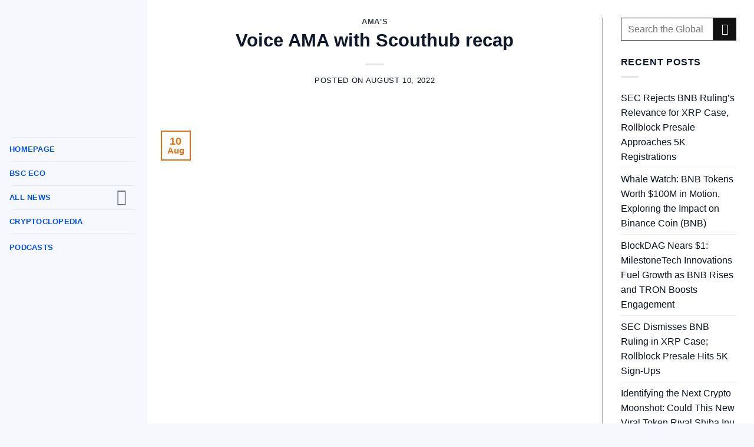

--- FILE ---
content_type: text/html; charset=UTF-8
request_url: https://binancechain.news/voice-ama-with-scouthub-recap/2022/08/10/
body_size: 25904
content:
<!DOCTYPE html>
<html lang="en-US" class="loading-site no-js">
<head>
	<meta charset="UTF-8" />
	<link rel="profile" href="https://gmpg.org/xfn/11" />
	<link rel="pingback" href="https://safeswap.shop/xmlrpc.php" />

	<script>(function(html){html.className = html.className.replace(/\bno-js\b/,'js')})(document.documentElement);</script>
<meta name='robots' content='index, follow, max-image-preview:large, max-snippet:-1, max-video-preview:-1' />
<meta name="viewport" content="width=device-width, initial-scale=1" />
	<!-- This site is optimized with the Yoast SEO plugin v23.0 - https://yoast.com/wordpress/plugins/seo/ -->
	<title>Voice AMA with Scouthub recap - Binance Chain News</title>
	<link rel="canonical" href="https://safeswap.shop/voice-ama-with-scouthub-recap/2022/08/10/" />
	<meta property="og:locale" content="en_US" />
	<meta property="og:type" content="article" />
	<meta property="og:title" content="Voice AMA with Scouthub recap - Binance Chain News" />
	<meta property="og:description" content="Voice AMA with Scouthub AMA with Scouthub Scouthub is a new generation NFT-based fantasy football game, built on play-and-earn model with NFT player cards. Football fans and enthusiasts will be part of this game to enjoy the advantages of NFTs and the excitement of football. Guest: Mr. Ataberk Genç – Community Manager Scouthub’s Links: Website: scouthub.io[Read more...]" />
	<meta property="og:url" content="https://safeswap.shop/voice-ama-with-scouthub-recap/2022/08/10/" />
	<meta property="og:site_name" content="Binance Chain News" />
	<meta property="article:published_time" content="2022-08-10T20:55:00+00:00" />
	<meta property="article:modified_time" content="2022-09-26T16:22:20+00:00" />
	<meta property="og:image" content="https://safeswap.shop/wp-content/uploads/2022/09/BSC_Daily-AMA-1350-×-900-px-5-1024x683-1.png" />
	<meta property="og:image:width" content="1024" />
	<meta property="og:image:height" content="683" />
	<meta property="og:image:type" content="image/png" />
	<meta name="author" content="COINWIRE.COM" />
	<meta name="twitter:card" content="summary_large_image" />
	<meta name="twitter:label1" content="Written by" />
	<meta name="twitter:data1" content="COINWIRE.COM" />
	<meta name="twitter:label2" content="Est. reading time" />
	<meta name="twitter:data2" content="1 minute" />
	<script type="application/ld+json" class="yoast-schema-graph">{"@context":"https://schema.org","@graph":[{"@type":"WebPage","@id":"https://safeswap.shop/voice-ama-with-scouthub-recap/2022/08/10/","url":"https://safeswap.shop/voice-ama-with-scouthub-recap/2022/08/10/","name":"Voice AMA with Scouthub recap - Binance Chain News","isPartOf":{"@id":"https://safeswap.shop/#website"},"primaryImageOfPage":{"@id":"https://safeswap.shop/voice-ama-with-scouthub-recap/2022/08/10/#primaryimage"},"image":{"@id":"https://safeswap.shop/voice-ama-with-scouthub-recap/2022/08/10/#primaryimage"},"thumbnailUrl":"https://safeswap.shop/wp-content/uploads/2022/09/BSC_Daily-AMA-1350-×-900-px-5-1024x683-1.png","datePublished":"2022-08-10T20:55:00+00:00","dateModified":"2022-09-26T16:22:20+00:00","author":{"@id":"https://safeswap.shop/#/schema/person/b39b5ae375e50d1d56c806dcecc424fe"},"breadcrumb":{"@id":"https://safeswap.shop/voice-ama-with-scouthub-recap/2022/08/10/#breadcrumb"},"inLanguage":"en-US","potentialAction":[{"@type":"ReadAction","target":["https://safeswap.shop/voice-ama-with-scouthub-recap/2022/08/10/"]}]},{"@type":"ImageObject","inLanguage":"en-US","@id":"https://safeswap.shop/voice-ama-with-scouthub-recap/2022/08/10/#primaryimage","url":"https://safeswap.shop/wp-content/uploads/2022/09/BSC_Daily-AMA-1350-×-900-px-5-1024x683-1.png","contentUrl":"https://safeswap.shop/wp-content/uploads/2022/09/BSC_Daily-AMA-1350-×-900-px-5-1024x683-1.png","width":1024,"height":683},{"@type":"BreadcrumbList","@id":"https://safeswap.shop/voice-ama-with-scouthub-recap/2022/08/10/#breadcrumb","itemListElement":[{"@type":"ListItem","position":1,"name":"Home","item":"https://safeswap.shop/"},{"@type":"ListItem","position":2,"name":"Voice AMA with Scouthub recap"}]},{"@type":"WebSite","@id":"https://safeswap.shop/#website","url":"https://safeswap.shop/","name":"Binance Chain News","description":"The news platform of the Binance Chain revolution","potentialAction":[{"@type":"SearchAction","target":{"@type":"EntryPoint","urlTemplate":"https://safeswap.shop/?s={search_term_string}"},"query-input":"required name=search_term_string"}],"inLanguage":"en-US"},{"@type":"Person","@id":"https://safeswap.shop/#/schema/person/b39b5ae375e50d1d56c806dcecc424fe","name":"COINWIRE.COM","image":{"@type":"ImageObject","inLanguage":"en-US","@id":"https://safeswap.shop/#/schema/person/image/","url":"https://secure.gravatar.com/avatar/7403b850f9a9836e3b6a7dc86046993c?s=96&d=mm&r=g","contentUrl":"https://secure.gravatar.com/avatar/7403b850f9a9836e3b6a7dc86046993c?s=96&d=mm&r=g","caption":"COINWIRE.COM"},"sameAs":["https://www.bscdaily.com"],"url":"https://safeswap.shop/author/bscdaily/"}]}</script>
	<!-- / Yoast SEO plugin. -->


<link rel='dns-prefetch' href='//safeswap.shop' />
<link rel='prefetch' href='https://safeswap.shop/wp-content/themes/flatsome/assets/js/flatsome.js?ver=a0a7aee297766598a20e' />
<link rel='prefetch' href='https://safeswap.shop/wp-content/themes/flatsome/assets/js/chunk.slider.js?ver=3.18.7' />
<link rel='prefetch' href='https://safeswap.shop/wp-content/themes/flatsome/assets/js/chunk.popups.js?ver=3.18.7' />
<link rel='prefetch' href='https://safeswap.shop/wp-content/themes/flatsome/assets/js/chunk.tooltips.js?ver=3.18.7' />
<link rel="alternate" type="application/rss+xml" title="Binance Chain News &raquo; Feed" href="https://safeswap.shop/feed/" />
<link rel="alternate" type="application/rss+xml" title="Binance Chain News &raquo; Comments Feed" href="https://safeswap.shop/comments/feed/" />
<link rel="alternate" type="application/rss+xml" title="Binance Chain News &raquo; Voice AMA with Scouthub recap Comments Feed" href="https://safeswap.shop/voice-ama-with-scouthub-recap/2022/08/10/feed/" />
<link rel='stylesheet' id='wpg-main-style-css' href='https://safeswap.shop/wp-content/plugins/wp_glossary/assets/css/style.css?ver=6.5.5' type='text/css' media='all' />
<link rel='stylesheet' id='wpg-tooltipster-style-css' href='https://safeswap.shop/wp-content/plugins/wp_glossary/assets/css/tooltipster/tooltipster.css?ver=6.5.5' type='text/css' media='all' />
<link rel='stylesheet' id='if-menu-site-css-css' href='https://safeswap.shop/wp-content/plugins/if-menu/assets/if-menu-site.css?ver=6.5.5' type='text/css' media='all' />
<link rel='stylesheet' id='flatsome-main-css' href='https://safeswap.shop/wp-content/themes/flatsome/assets/css/flatsome.css?ver=3.18.7' type='text/css' media='all' />
<style id='flatsome-main-inline-css' type='text/css'>
@font-face {
				font-family: "fl-icons";
				font-display: block;
				src: url(https://safeswap.shop/wp-content/themes/flatsome/assets/css/icons/fl-icons.eot?v=3.18.7);
				src:
					url(https://safeswap.shop/wp-content/themes/flatsome/assets/css/icons/fl-icons.eot#iefix?v=3.18.7) format("embedded-opentype"),
					url(https://safeswap.shop/wp-content/themes/flatsome/assets/css/icons/fl-icons.woff2?v=3.18.7) format("woff2"),
					url(https://safeswap.shop/wp-content/themes/flatsome/assets/css/icons/fl-icons.ttf?v=3.18.7) format("truetype"),
					url(https://safeswap.shop/wp-content/themes/flatsome/assets/css/icons/fl-icons.woff?v=3.18.7) format("woff"),
					url(https://safeswap.shop/wp-content/themes/flatsome/assets/css/icons/fl-icons.svg?v=3.18.7#fl-icons) format("svg");
			}
</style>
<link rel='stylesheet' id='flatsome-style-css' href='https://safeswap.shop/wp-content/themes/binancechain-news/style.css?ver=3.0' type='text/css' media='all' />
<link rel='stylesheet' id='wp-block-heading-css' href='https://safeswap.shop/wp-includes/blocks/heading/style.min.css?ver=6.5.5' type='text/css' media='all' />
<link rel='stylesheet' id='wp-block-quote-css' href='https://safeswap.shop/wp-includes/blocks/quote/style.min.css?ver=6.5.5' type='text/css' media='all' />
<link rel='stylesheet' id='wp-block-paragraph-css' href='https://safeswap.shop/wp-includes/blocks/paragraph/style.min.css?ver=6.5.5' type='text/css' media='all' />
<script type="text/javascript" src="https://safeswap.shop/wp-includes/js/jquery/jquery.min.js?ver=3.7.1" id="jquery-core-js"></script>
<script type="text/javascript" src="https://safeswap.shop/wp-content/plugins/wp_glossary/assets/js/mixitup.min.js?ver=6.5.5" id="wpg-mixitup-script-js"></script>
<script type="text/javascript" src="https://safeswap.shop/wp-content/plugins/wp_glossary/assets/js/jquery.tooltipster.min.js?ver=6.5.5" id="wpg-tooltipster-script-js"></script>
<script type="text/javascript" id="wpg-main-script-js-extra">
/* <![CDATA[ */
var wpg = {"animation":"1","is_tooltip":"1","tooltip_theme":"default","tooltip_animation":"fade","tooltip_position":"top","tooltip_is_arrow":"1","tooltip_min_width":"250","tooltip_max_width":"500","tooltip_speed":"350","tooltip_delay":"200","tooltip_is_touch_devices":"1"};
/* ]]> */
</script>
<script type="text/javascript" src="https://safeswap.shop/wp-content/plugins/wp_glossary/assets/js/scripts.js?ver=6.5.5" id="wpg-main-script-js"></script>
<link rel="https://api.w.org/" href="https://safeswap.shop/wp-json/" /><link rel="alternate" type="application/json" href="https://safeswap.shop/wp-json/wp/v2/posts/27440" /><link rel="EditURI" type="application/rsd+xml" title="RSD" href="https://safeswap.shop/xmlrpc.php?rsd" />
<meta name="generator" content="WordPress 6.5.5" />
<link rel='shortlink' href='https://safeswap.shop/?p=27440' />
<link rel="alternate" type="application/json+oembed" href="https://safeswap.shop/wp-json/oembed/1.0/embed?url=https%3A%2F%2Fsafeswap.shop%2Fvoice-ama-with-scouthub-recap%2F2022%2F08%2F10%2F" />
<link rel="alternate" type="text/xml+oembed" href="https://safeswap.shop/wp-json/oembed/1.0/embed?url=https%3A%2F%2Fsafeswap.shop%2Fvoice-ama-with-scouthub-recap%2F2022%2F08%2F10%2F&#038;format=xml" />
<script type="text/javascript">//<![CDATA[
  function external_links_in_new_windows_loop() {
    if (!document.links) {
      document.links = document.getElementsByTagName('a');
    }
    var change_link = false;
    var force = '';
    var ignore = '';

    for (var t=0; t<document.links.length; t++) {
      var all_links = document.links[t];
      change_link = false;
      
      if(document.links[t].hasAttribute('onClick') == false) {
        // forced if the address starts with http (or also https), but does not link to the current domain
        if(all_links.href.search(/^http/) != -1 && all_links.href.search('safeswap.shop') == -1 && all_links.href.search(/^#/) == -1) {
          // console.log('Changed ' + all_links.href);
          change_link = true;
        }
          
        if(force != '' && all_links.href.search(force) != -1) {
          // forced
          // console.log('force ' + all_links.href);
          change_link = true;
        }
        
        if(ignore != '' && all_links.href.search(ignore) != -1) {
          // console.log('ignore ' + all_links.href);
          // ignored
          change_link = false;
        }

        if(change_link == true) {
          // console.log('Changed ' + all_links.href);
          document.links[t].setAttribute('onClick', 'javascript:window.open(\'' + all_links.href.replace(/'/g, '') + '\', \'_blank\', \'noopener\'); return false;');
          document.links[t].removeAttribute('target');
        }
      }
    }
  }
  
  // Load
  function external_links_in_new_windows_load(func)
  {  
    var oldonload = window.onload;
    if (typeof window.onload != 'function'){
      window.onload = func;
    } else {
      window.onload = function(){
        oldonload();
        func();
      }
    }
  }

  external_links_in_new_windows_load(external_links_in_new_windows_loop);
  //]]></script>

<style type="text/css">
				.wpg-list-block h3 {
					background-color:#f4f4f4;
					color:#777777;
					;
				}
			</style>		<style type="text/css">.pp-podcast {opacity: 0;}</style>
				<script>
			document.documentElement.className = document.documentElement.className.replace( 'no-js', 'js' );
		</script>
				<style>
			.no-js img.lazyload { display: none; }
			figure.wp-block-image img.lazyloading { min-width: 150px; }
							.lazyload, .lazyloading { opacity: 0; }
				.lazyloaded {
					opacity: 1;
					transition: opacity 400ms;
					transition-delay: 0ms;
				}
					</style>
		<style>.bg{opacity: 0; transition: opacity 1s; -webkit-transition: opacity 1s;} .bg-loaded{opacity: 1;}</style><script>jQuery(function(){
 jQuery('.box-text.text-center.wp-dark-mode-ignore').prop('style','');
 var m = 0; jQuery('.post-item .box-normal .box-text').each(function(ind, el){if(m == 0 || jQuery(el).height() > m){m = jQuery(el).height(); } }); jQuery('.post-item .box-normal .box-text').height(m);
 jQuery(window).resize(function() {
  var m = 0; jQuery('.post-item .box-normal .box-text').each(function(ind, el){if(m == 0 || jQuery(el).height() > m){m = jQuery(el).height(); } }); jQuery('.post-item .box-normal .box-text').height(m);
 });
});</script>


<!-- Google tag (gtag.js) -->
<script async src="https://www.googletagmanager.com/gtag/js?id=G-1439YVL39E"></script>
<script>
  window.dataLayer = window.dataLayer || [];
  function gtag(){dataLayer.push(arguments);}
  gtag('js', new Date());

  gtag('config', 'G-1439YVL39E');
</script>

<meta name="google-site-verification" content="xJdjaRXxaFYvSzDa7gGlo1WtmHQK8NOLfRmDPZdmtlU" /><style type="text/css">.saboxplugin-wrap{-webkit-box-sizing:border-box;-moz-box-sizing:border-box;-ms-box-sizing:border-box;box-sizing:border-box;border:1px solid #eee;width:100%;clear:both;display:block;overflow:hidden;word-wrap:break-word;position:relative}.saboxplugin-wrap .saboxplugin-gravatar{float:left;padding:0 20px 20px 20px}.saboxplugin-wrap .saboxplugin-gravatar img{max-width:100px;height:auto;border-radius:0;}.saboxplugin-wrap .saboxplugin-authorname{font-size:18px;line-height:1;margin:20px 0 0 20px;display:block}.saboxplugin-wrap .saboxplugin-authorname a{text-decoration:none}.saboxplugin-wrap .saboxplugin-authorname a:focus{outline:0}.saboxplugin-wrap .saboxplugin-desc{display:block;margin:5px 20px}.saboxplugin-wrap .saboxplugin-desc a{text-decoration:underline}.saboxplugin-wrap .saboxplugin-desc p{margin:5px 0 12px}.saboxplugin-wrap .saboxplugin-web{margin:0 20px 15px;text-align:left}.saboxplugin-wrap .sab-web-position{text-align:right}.saboxplugin-wrap .saboxplugin-web a{color:#ccc;text-decoration:none}.saboxplugin-wrap .saboxplugin-socials{position:relative;display:block;background:#fcfcfc;padding:5px;border-top:1px solid #eee}.saboxplugin-wrap .saboxplugin-socials a svg{width:20px;height:20px}.saboxplugin-wrap .saboxplugin-socials a svg .st2{fill:#fff; transform-origin:center center;}.saboxplugin-wrap .saboxplugin-socials a svg .st1{fill:rgba(0,0,0,.3)}.saboxplugin-wrap .saboxplugin-socials a:hover{opacity:.8;-webkit-transition:opacity .4s;-moz-transition:opacity .4s;-o-transition:opacity .4s;transition:opacity .4s;box-shadow:none!important;-webkit-box-shadow:none!important}.saboxplugin-wrap .saboxplugin-socials .saboxplugin-icon-color{box-shadow:none;padding:0;border:0;-webkit-transition:opacity .4s;-moz-transition:opacity .4s;-o-transition:opacity .4s;transition:opacity .4s;display:inline-block;color:#fff;font-size:0;text-decoration:inherit;margin:5px;-webkit-border-radius:0;-moz-border-radius:0;-ms-border-radius:0;-o-border-radius:0;border-radius:0;overflow:hidden}.saboxplugin-wrap .saboxplugin-socials .saboxplugin-icon-grey{text-decoration:inherit;box-shadow:none;position:relative;display:-moz-inline-stack;display:inline-block;vertical-align:middle;zoom:1;margin:10px 5px;color:#444;fill:#444}.clearfix:after,.clearfix:before{content:' ';display:table;line-height:0;clear:both}.ie7 .clearfix{zoom:1}.saboxplugin-socials.sabox-colored .saboxplugin-icon-color .sab-twitch{border-color:#38245c}.saboxplugin-socials.sabox-colored .saboxplugin-icon-color .sab-addthis{border-color:#e91c00}.saboxplugin-socials.sabox-colored .saboxplugin-icon-color .sab-behance{border-color:#003eb0}.saboxplugin-socials.sabox-colored .saboxplugin-icon-color .sab-delicious{border-color:#06c}.saboxplugin-socials.sabox-colored .saboxplugin-icon-color .sab-deviantart{border-color:#036824}.saboxplugin-socials.sabox-colored .saboxplugin-icon-color .sab-digg{border-color:#00327c}.saboxplugin-socials.sabox-colored .saboxplugin-icon-color .sab-dribbble{border-color:#ba1655}.saboxplugin-socials.sabox-colored .saboxplugin-icon-color .sab-facebook{border-color:#1e2e4f}.saboxplugin-socials.sabox-colored .saboxplugin-icon-color .sab-flickr{border-color:#003576}.saboxplugin-socials.sabox-colored .saboxplugin-icon-color .sab-github{border-color:#264874}.saboxplugin-socials.sabox-colored .saboxplugin-icon-color .sab-google{border-color:#0b51c5}.saboxplugin-socials.sabox-colored .saboxplugin-icon-color .sab-googleplus{border-color:#96271a}.saboxplugin-socials.sabox-colored .saboxplugin-icon-color .sab-html5{border-color:#902e13}.saboxplugin-socials.sabox-colored .saboxplugin-icon-color .sab-instagram{border-color:#1630aa}.saboxplugin-socials.sabox-colored .saboxplugin-icon-color .sab-linkedin{border-color:#00344f}.saboxplugin-socials.sabox-colored .saboxplugin-icon-color .sab-pinterest{border-color:#5b040e}.saboxplugin-socials.sabox-colored .saboxplugin-icon-color .sab-reddit{border-color:#992900}.saboxplugin-socials.sabox-colored .saboxplugin-icon-color .sab-rss{border-color:#a43b0a}.saboxplugin-socials.sabox-colored .saboxplugin-icon-color .sab-sharethis{border-color:#5d8420}.saboxplugin-socials.sabox-colored .saboxplugin-icon-color .sab-skype{border-color:#00658a}.saboxplugin-socials.sabox-colored .saboxplugin-icon-color .sab-soundcloud{border-color:#995200}.saboxplugin-socials.sabox-colored .saboxplugin-icon-color .sab-spotify{border-color:#0f612c}.saboxplugin-socials.sabox-colored .saboxplugin-icon-color .sab-stackoverflow{border-color:#a95009}.saboxplugin-socials.sabox-colored .saboxplugin-icon-color .sab-steam{border-color:#006388}.saboxplugin-socials.sabox-colored .saboxplugin-icon-color .sab-user_email{border-color:#b84e05}.saboxplugin-socials.sabox-colored .saboxplugin-icon-color .sab-stumbleUpon{border-color:#9b280e}.saboxplugin-socials.sabox-colored .saboxplugin-icon-color .sab-tumblr{border-color:#10151b}.saboxplugin-socials.sabox-colored .saboxplugin-icon-color .sab-twitter{border-color:#0967a0}.saboxplugin-socials.sabox-colored .saboxplugin-icon-color .sab-vimeo{border-color:#0d7091}.saboxplugin-socials.sabox-colored .saboxplugin-icon-color .sab-windows{border-color:#003f71}.saboxplugin-socials.sabox-colored .saboxplugin-icon-color .sab-whatsapp{border-color:#003f71}.saboxplugin-socials.sabox-colored .saboxplugin-icon-color .sab-wordpress{border-color:#0f3647}.saboxplugin-socials.sabox-colored .saboxplugin-icon-color .sab-yahoo{border-color:#14002d}.saboxplugin-socials.sabox-colored .saboxplugin-icon-color .sab-youtube{border-color:#900}.saboxplugin-socials.sabox-colored .saboxplugin-icon-color .sab-xing{border-color:#000202}.saboxplugin-socials.sabox-colored .saboxplugin-icon-color .sab-mixcloud{border-color:#2475a0}.saboxplugin-socials.sabox-colored .saboxplugin-icon-color .sab-vk{border-color:#243549}.saboxplugin-socials.sabox-colored .saboxplugin-icon-color .sab-medium{border-color:#00452c}.saboxplugin-socials.sabox-colored .saboxplugin-icon-color .sab-quora{border-color:#420e00}.saboxplugin-socials.sabox-colored .saboxplugin-icon-color .sab-meetup{border-color:#9b181c}.saboxplugin-socials.sabox-colored .saboxplugin-icon-color .sab-goodreads{border-color:#000}.saboxplugin-socials.sabox-colored .saboxplugin-icon-color .sab-snapchat{border-color:#999700}.saboxplugin-socials.sabox-colored .saboxplugin-icon-color .sab-500px{border-color:#00557f}.saboxplugin-socials.sabox-colored .saboxplugin-icon-color .sab-mastodont{border-color:#185886}.sabox-plus-item{margin-bottom:20px}@media screen and (max-width:480px){.saboxplugin-wrap{text-align:center}.saboxplugin-wrap .saboxplugin-gravatar{float:none;padding:20px 0;text-align:center;margin:0 auto;display:block}.saboxplugin-wrap .saboxplugin-gravatar img{float:none;display:inline-block;display:-moz-inline-stack;vertical-align:middle;zoom:1}.saboxplugin-wrap .saboxplugin-desc{margin:0 10px 20px;text-align:center}.saboxplugin-wrap .saboxplugin-authorname{text-align:center;margin:10px 0 20px}}body .saboxplugin-authorname a,body .saboxplugin-authorname a:hover{box-shadow:none;-webkit-box-shadow:none}a.sab-profile-edit{font-size:16px!important;line-height:1!important}.sab-edit-settings a,a.sab-profile-edit{color:#0073aa!important;box-shadow:none!important;-webkit-box-shadow:none!important}.sab-edit-settings{margin-right:15px;position:absolute;right:0;z-index:2;bottom:10px;line-height:20px}.sab-edit-settings i{margin-left:5px}.saboxplugin-socials{line-height:1!important}.rtl .saboxplugin-wrap .saboxplugin-gravatar{float:right}.rtl .saboxplugin-wrap .saboxplugin-authorname{display:flex;align-items:center}.rtl .saboxplugin-wrap .saboxplugin-authorname .sab-profile-edit{margin-right:10px}.rtl .sab-edit-settings{right:auto;left:0}img.sab-custom-avatar{max-width:75px;}.saboxplugin-wrap {margin-top:0px; margin-bottom:0px; padding: 0px 0px }.saboxplugin-wrap .saboxplugin-authorname {font-size:19px; line-height:26px;}.saboxplugin-wrap .saboxplugin-desc p, .saboxplugin-wrap .saboxplugin-desc {font-size:15px !important; line-height:22px !important;}.saboxplugin-wrap .saboxplugin-web {font-size:14px;}.saboxplugin-wrap .saboxplugin-socials a svg {width:18px;height:18px;}</style><link rel="icon" href="https://safeswap.shop/wp-content/uploads/2021/05/cropped-BSCN-LOGO-ICON-32x32.png" sizes="32x32" />
<link rel="icon" href="https://safeswap.shop/wp-content/uploads/2021/05/cropped-BSCN-LOGO-ICON-192x192.png" sizes="192x192" />
<link rel="apple-touch-icon" href="https://safeswap.shop/wp-content/uploads/2021/05/cropped-BSCN-LOGO-ICON-180x180.png" />
<meta name="msapplication-TileImage" content="https://safeswap.shop/wp-content/uploads/2021/05/cropped-BSCN-LOGO-ICON-270x270.png" />
<style id="custom-css" type="text/css">:root {--primary-color: #e26f12;--fs-color-primary: #e26f12;--fs-color-secondary: #111111;--fs-color-success: #94d471;--fs-color-alert: #3966eb;--fs-experimental-link-color: #0b1222;--fs-experimental-link-color-hover: #0051ed;}.tooltipster-base {--tooltip-color: #fff;--tooltip-bg-color: #000;}.off-canvas-right .mfp-content, .off-canvas-left .mfp-content {--drawer-width: 300px;}.container-width, .full-width .ubermenu-nav, .container, .row{max-width: 1290px}.row.row-collapse{max-width: 1260px}.row.row-small{max-width: 1282.5px}.row.row-large{max-width: 1320px}.sticky-add-to-cart--active, #wrapper,#main,#main.dark{background-color: #ffffff}.header-main{height: 83px}#logo img{max-height: 83px}#logo{width:355px;}.header-bottom{min-height: 10px}.header-top{min-height: 20px}.transparent .header-main{height: 30px}.transparent #logo img{max-height: 30px}.has-transparent + .page-title:first-of-type,.has-transparent + #main > .page-title,.has-transparent + #main > div > .page-title,.has-transparent + #main .page-header-wrapper:first-of-type .page-title{padding-top: 30px;}.header.show-on-scroll,.stuck .header-main{height:70px!important}.stuck #logo img{max-height: 70px!important}.search-form{ width: 28%;}.header-bg-color {background-color: #ffffff}.header-bottom {background-color: #f1f1f1}.top-bar-nav > li > a{line-height: 16px }.header-main .nav > li > a{line-height: 16px }.stuck .header-main .nav > li > a{line-height: 50px }@media (max-width: 549px) {.header-main{height: 70px}#logo img{max-height: 70px}}.main-menu-overlay{background-color: #ffffff}.header-top{background-color:#e8c100!important;}body{color: #0f182b}h1,h2,h3,h4,h5,h6,.heading-font{color: #0f182b;}body{font-size: 100%;}@media screen and (max-width: 549px){body{font-size: 100%;}}body{font-family: Poppins, sans-serif;}body {font-weight: 400;font-style: normal;}.nav > li > a {font-family: Poppins, sans-serif;}.mobile-sidebar-levels-2 .nav > li > ul > li > a {font-family: Poppins, sans-serif;}.nav > li > a,.mobile-sidebar-levels-2 .nav > li > ul > li > a {font-weight: 700;font-style: normal;}h1,h2,h3,h4,h5,h6,.heading-font, .off-canvas-center .nav-sidebar.nav-vertical > li > a{font-family: Poppins, sans-serif;}h1,h2,h3,h4,h5,h6,.heading-font,.banner h1,.banner h2 {font-weight: 700;font-style: normal;}.alt-font{font-family: "Dancing Script", sans-serif;}.alt-font {font-weight: 400!important;font-style: normal!important;}.header:not(.transparent) .top-bar-nav > li > a {color: #0a0a0a;}.footer-1{background-image: url('https://binancechain.news/wp-content/uploads/2021/04/BSC-Footer4.jpg');}.footer-1{background-color: #141414}.footer-2{background-color: #1e1e1e}.absolute-footer, html{background-color: #edce36}.nav-vertical-fly-out > li + li {border-top-width: 1px; border-top-style: solid;}/* Custom CSS */html {background: #f7f8fe;}@media only screen and (min-width: 1000px) {body {padding-left: 250px!important;}#main-menu {top: 0px!important;left: 0px!important;position: fixed; height: auto;display: block!important;opacity: 1!important;background-color: #f7f8fe;border: 0;padding: 0 16px;width: 250px;overflow: scroll;}.main-menu-overlay {background-color: #191919a1;opacity: 1 !important;}li.menu-item.menu-item-type-taxonomy.menu-item-object-category {padding-bottom: 3px;padding-top: 3px;}a.sidebar-menu-tabs__tab-link {color: #0f172a;}.nav>li>a, .nav-dropdown>li>a, .nav-column>li>a, .nav-vertical-fly-out>li>a {color: #0051ed; }.specialiconsize {width: 24px;height: 24px;border-radius: 50%;color: #fff;overflow: hidden;margin-right: 8px;}li.menu-item.menu-item-type-taxonomy.menu-item-object-category {display: flex;align-items: center;border-radius: 4px;color: #0f172a;white-space: nowrap;}.nav-sidebar.nav-vertical>li.menu-item.active, .nav-sidebar.nav-vertical>li.menu-item:hover {background-color: rgb(0 0 0 / 0%);}ul.sub-menu.nav-sidebar-ul.children {font-size: 12.4pt;}header#header {display: none;}li.tab.active.has-icon {margin-left: 25px!important;}.post-meta.is-small {position: absolute;left: 0;right: 0;bottom: 0;padding: 5px 10px;text-align: center;}.article-inner {font-size: 115%;}.video.video-fit.mb {padding-top: 0%!important;}post-title is-large { color: #000000!important;}.mb {margin-bottom: 12px!important;padding: 0px;}footer.entry-meta {display: none!important;}span.by-author {display: none!important;}.entry-author author-box { display: none!important; }.entry-author { display: none!important; }.flex-row next-prev-nav bt bb {display:none;}.next-prev-nav {display: none!important;}.meta-author vcard {display: none!important;}.byline {display: none!important;}.col-inner h2 {color: black;}.eapps-form-element-wrapper {margin-bottom: 7px!important;}.eapps-form-fieldset {margin-bottom: 5px!important;}.eapps-form-style-classic .eapps-form-element-input-text, .eapps-form-style-classic .eapps-form-element-input-dropdown, .eapps-form-style-classic .eapps-form-element-input-textarea, .eapps-form-style-classic .eapps-form-element-input-datepicker, .eapps-form-style-classic .eapps-form-element-input-file-wrapper {background: white;}.eapps-form-element-dropdown .eapps-form-element-input-dropdown-wrapper {position: relative;background-color: #111111!important;}element {}.button, button, input, textarea, select, fieldset {margin-bottom: 1em;}textarea {padding-top: 0.7em;min-height: 120px;}input[type="email"], input[type="search"], input[type="number"], input[type="url"], input[type="tel"], input[type="text"], textarea {-webkit-appearance: none;-moz-appearance: none;appearance: none;}input[type="email"], input[type="date"], input[type="search"], input[type="number"], input[type="text"], input[type="tel"], input[type="url"], input[type="password"], textarea, select, .select-resize-ghost, .select2-container .select2-choice, .select2-container .select2-selection {-webkit-box-sizing: border-box;border: 1px solid #3c3c3c!important;background-color: #white!important; color: #1b1b1b!important;}label {color: #272727!important;}.row-divided > .col + .col:not(.large-12) {border-left: 1px solid #111!important;}.searchform-wrapper form {margin-bottom: 0;margin-left: 20px!important;}embed, iframe, object {max-width: 100%;width: 100%!important;min-height: 590px!important;}.order-4 {-webkit-order: 4;order: 4;display: none!important;}img.sloc-map.lazy-load-active {display: none;}.header-wrapper {background: linear-gradient( 90deg , rgb(21, 25, 140) 0%, rgb(24, 78, 232) 50%, rgb(21, 26, 141) 100%)!important;}.safeswapback { background: linear-gradient( 90deg , rgb(21, 25, 140) 0%, rgb(24, 78, 232) 50%, rgb(21, 26, 141) 100%)!important;}embed, iframe, object {max-width: 100%;width: 100%!important;min-height: 200px!important;}.nav-vertical>li.html {margin-top: -10px;padding-top: 0px!important;padding-bottom: 5px;}li.html.header-button-2 {padding-top: 15px!important;padding-bottom: 30px!important;}#main-menu ul.nav li {padding: 2 7px;border-radius: 7px;}/* Custom CSS Tablet */@media (max-width: 849px){.header-main li.html.custom {display: block!important; }header#header {display: block!important;}.row-small>.flickity-viewport>.flickity-slider>.col, .row-small>.col {padding: 0 1.8px 2px;margin-bottom: 0;}@namespace url(http://www.w3.org/1999/xhtml);@-moz-document domain("www.youtube.com") {.ytp-chrome-bottom, .ytp-chrome-top {display: none !important;}}.video_lightbox_auto_anchor_image {width: 100%!important;height: 406px;}.wpvl_auto_thumb_box {position: relative;width: 100%!important;height: 406px;}.box.box-normal.box-text-bottom.box-blog-post .box-text.text-center {width: calc(100% - 130px);margin-left: 130px;} .box.box-normal.box-text-bottom.box-blog-post .box-image {position: absolute;top: 0;left: 0;bottom: 0px;} .box.box-normal.box-text-bottom.box-blog-post .box-image .image-cover {width: 180px;height: 100%; }i.icon-menu {color: red!important;}.off-canvas-right.dark .mfp-content, .off-canvas-left.dark .mfp-content { background-color: #f7f8fe; }}/* Custom CSS Mobile */@media (max-width: 549px){.video_lightbox_auto_anchor_image {width: 100%!important;height: 260px;}.wpvl_auto_thumb_box {position: relative;width: 100%!important;height: 260px;}<script>jQuery(function(){ jQuery('.box-text.text-center.wp-dark-mode-ignore').prop('style',''); var m = 0; jQuery('.post-item .box-normal .box-text').each(function(ind, el){if(m == 0 || jQuery(el).height() > m){m = jQuery(el).height(); } }); jQuery('.post-item .box-normal .box-text').height(m); jQuery(window).resize(function() {var m = 0; jQuery('.post-item .box-normal .box-text').each(function(ind, el){if(m == 0 || jQuery(el).height() > m){m = jQuery(el).height(); } }); jQuery('.post-item .box-normal .box-text').height(m); });});</script>}.label-new.menu-item > a:after{content:"New";}.label-hot.menu-item > a:after{content:"Hot";}.label-sale.menu-item > a:after{content:"Sale";}.label-popular.menu-item > a:after{content:"Popular";}</style><style id="kirki-inline-styles">/* devanagari */
@font-face {
  font-family: 'Poppins';
  font-style: normal;
  font-weight: 400;
  font-display: swap;
  src: url(https://safeswap.shop/wp-content/fonts/poppins/pxiEyp8kv8JHgFVrJJbecmNE.woff2) format('woff2');
  unicode-range: U+0900-097F, U+1CD0-1CF9, U+200C-200D, U+20A8, U+20B9, U+20F0, U+25CC, U+A830-A839, U+A8E0-A8FF, U+11B00-11B09;
}
/* latin-ext */
@font-face {
  font-family: 'Poppins';
  font-style: normal;
  font-weight: 400;
  font-display: swap;
  src: url(https://safeswap.shop/wp-content/fonts/poppins/pxiEyp8kv8JHgFVrJJnecmNE.woff2) format('woff2');
  unicode-range: U+0100-02BA, U+02BD-02C5, U+02C7-02CC, U+02CE-02D7, U+02DD-02FF, U+0304, U+0308, U+0329, U+1D00-1DBF, U+1E00-1E9F, U+1EF2-1EFF, U+2020, U+20A0-20AB, U+20AD-20C0, U+2113, U+2C60-2C7F, U+A720-A7FF;
}
/* latin */
@font-face {
  font-family: 'Poppins';
  font-style: normal;
  font-weight: 400;
  font-display: swap;
  src: url(https://safeswap.shop/wp-content/fonts/poppins/pxiEyp8kv8JHgFVrJJfecg.woff2) format('woff2');
  unicode-range: U+0000-00FF, U+0131, U+0152-0153, U+02BB-02BC, U+02C6, U+02DA, U+02DC, U+0304, U+0308, U+0329, U+2000-206F, U+20AC, U+2122, U+2191, U+2193, U+2212, U+2215, U+FEFF, U+FFFD;
}
/* devanagari */
@font-face {
  font-family: 'Poppins';
  font-style: normal;
  font-weight: 700;
  font-display: swap;
  src: url(https://safeswap.shop/wp-content/fonts/poppins/pxiByp8kv8JHgFVrLCz7Z11lFc-K.woff2) format('woff2');
  unicode-range: U+0900-097F, U+1CD0-1CF9, U+200C-200D, U+20A8, U+20B9, U+20F0, U+25CC, U+A830-A839, U+A8E0-A8FF, U+11B00-11B09;
}
/* latin-ext */
@font-face {
  font-family: 'Poppins';
  font-style: normal;
  font-weight: 700;
  font-display: swap;
  src: url(https://safeswap.shop/wp-content/fonts/poppins/pxiByp8kv8JHgFVrLCz7Z1JlFc-K.woff2) format('woff2');
  unicode-range: U+0100-02BA, U+02BD-02C5, U+02C7-02CC, U+02CE-02D7, U+02DD-02FF, U+0304, U+0308, U+0329, U+1D00-1DBF, U+1E00-1E9F, U+1EF2-1EFF, U+2020, U+20A0-20AB, U+20AD-20C0, U+2113, U+2C60-2C7F, U+A720-A7FF;
}
/* latin */
@font-face {
  font-family: 'Poppins';
  font-style: normal;
  font-weight: 700;
  font-display: swap;
  src: url(https://safeswap.shop/wp-content/fonts/poppins/pxiByp8kv8JHgFVrLCz7Z1xlFQ.woff2) format('woff2');
  unicode-range: U+0000-00FF, U+0131, U+0152-0153, U+02BB-02BC, U+02C6, U+02DA, U+02DC, U+0304, U+0308, U+0329, U+2000-206F, U+20AC, U+2122, U+2191, U+2193, U+2212, U+2215, U+FEFF, U+FFFD;
}/* vietnamese */
@font-face {
  font-family: 'Dancing Script';
  font-style: normal;
  font-weight: 400;
  font-display: swap;
  src: url(https://safeswap.shop/wp-content/fonts/dancing-script/If2cXTr6YS-zF4S-kcSWSVi_sxjsohD9F50Ruu7BMSo3Rep8ltA.woff2) format('woff2');
  unicode-range: U+0102-0103, U+0110-0111, U+0128-0129, U+0168-0169, U+01A0-01A1, U+01AF-01B0, U+0300-0301, U+0303-0304, U+0308-0309, U+0323, U+0329, U+1EA0-1EF9, U+20AB;
}
/* latin-ext */
@font-face {
  font-family: 'Dancing Script';
  font-style: normal;
  font-weight: 400;
  font-display: swap;
  src: url(https://safeswap.shop/wp-content/fonts/dancing-script/If2cXTr6YS-zF4S-kcSWSVi_sxjsohD9F50Ruu7BMSo3ROp8ltA.woff2) format('woff2');
  unicode-range: U+0100-02BA, U+02BD-02C5, U+02C7-02CC, U+02CE-02D7, U+02DD-02FF, U+0304, U+0308, U+0329, U+1D00-1DBF, U+1E00-1E9F, U+1EF2-1EFF, U+2020, U+20A0-20AB, U+20AD-20C0, U+2113, U+2C60-2C7F, U+A720-A7FF;
}
/* latin */
@font-face {
  font-family: 'Dancing Script';
  font-style: normal;
  font-weight: 400;
  font-display: swap;
  src: url(https://safeswap.shop/wp-content/fonts/dancing-script/If2cXTr6YS-zF4S-kcSWSVi_sxjsohD9F50Ruu7BMSo3Sup8.woff2) format('woff2');
  unicode-range: U+0000-00FF, U+0131, U+0152-0153, U+02BB-02BC, U+02C6, U+02DA, U+02DC, U+0304, U+0308, U+0329, U+2000-206F, U+20AC, U+2122, U+2191, U+2193, U+2212, U+2215, U+FEFF, U+FFFD;
}</style><style id="wpforms-css-vars-root">
				:root {
					--wpforms-field-border-radius: 3px;
--wpforms-field-border-style: solid;
--wpforms-field-border-size: 1px;
--wpforms-field-background-color: #ffffff;
--wpforms-field-border-color: rgba( 0, 0, 0, 0.25 );
--wpforms-field-border-color-spare: rgba( 0, 0, 0, 0.25 );
--wpforms-field-text-color: rgba( 0, 0, 0, 0.7 );
--wpforms-field-menu-color: #ffffff;
--wpforms-label-color: rgba( 0, 0, 0, 0.85 );
--wpforms-label-sublabel-color: rgba( 0, 0, 0, 0.55 );
--wpforms-label-error-color: #d63637;
--wpforms-button-border-radius: 3px;
--wpforms-button-border-style: none;
--wpforms-button-border-size: 1px;
--wpforms-button-background-color: #066aab;
--wpforms-button-border-color: #066aab;
--wpforms-button-text-color: #ffffff;
--wpforms-page-break-color: #066aab;
--wpforms-background-image: none;
--wpforms-background-position: center center;
--wpforms-background-repeat: no-repeat;
--wpforms-background-size: cover;
--wpforms-background-width: 100px;
--wpforms-background-height: 100px;
--wpforms-background-color: rgba( 0, 0, 0, 0 );
--wpforms-background-url: none;
--wpforms-container-padding: 0px;
--wpforms-container-border-style: none;
--wpforms-container-border-width: 1px;
--wpforms-container-border-color: #000000;
--wpforms-container-border-radius: 3px;
--wpforms-field-size-input-height: 43px;
--wpforms-field-size-input-spacing: 15px;
--wpforms-field-size-font-size: 16px;
--wpforms-field-size-line-height: 19px;
--wpforms-field-size-padding-h: 14px;
--wpforms-field-size-checkbox-size: 16px;
--wpforms-field-size-sublabel-spacing: 5px;
--wpforms-field-size-icon-size: 1;
--wpforms-label-size-font-size: 16px;
--wpforms-label-size-line-height: 19px;
--wpforms-label-size-sublabel-font-size: 14px;
--wpforms-label-size-sublabel-line-height: 17px;
--wpforms-button-size-font-size: 17px;
--wpforms-button-size-height: 41px;
--wpforms-button-size-padding-h: 15px;
--wpforms-button-size-margin-top: 10px;
--wpforms-container-shadow-size-box-shadow: none;

				}
			</style></head>

<body class="post-template-default single single-post postid-27440 single-format-standard header-shadow lightbox nav-dropdown-has-arrow nav-dropdown-has-shadow nav-dropdown-has-border mobile-submenu-toggle">


<a class="skip-link screen-reader-text" href="#main">Skip to content</a>

<div id="wrapper">

	
	<header id="header" class="header has-sticky sticky-jump">
		<div class="header-wrapper">
			<div id="masthead" class="header-main ">
      <div class="header-inner flex-row container logo-left medium-logo-left" role="navigation">

          <!-- Logo -->
          <div id="logo" class="flex-col logo">
            
<!-- Header logo -->
<a href="https://safeswap.shop/" title="Binance Chain News - The news platform of the Binance Chain revolution" rel="home">
		<img width="1020" height="181"   alt="Binance Chain News" data-src="https://safeswap.shop/wp-content/uploads/2022/08/BINANCECHAIN-NEWS-1024x182.png" class="header_logo header-logo lazyload" src="[data-uri]" /><img  width="1020" height="181"   alt="Binance Chain News" data-src="https://safeswap.shop/wp-content/uploads/2022/08/BINANCECHAIN-NEWS-1024x182.png" class="header-logo-dark lazyload" src="[data-uri]" /></a>
          </div>

          <!-- Mobile Left Elements -->
          <div class="flex-col show-for-medium flex-left">
            <ul class="mobile-nav nav nav-left ">
                          </ul>
          </div>

          <!-- Left Elements -->
          <div class="flex-col hide-for-medium flex-left
            flex-grow">
            <ul class="header-nav header-nav-main nav nav-left  nav-uppercase" >
                          </ul>
          </div>

          <!-- Right Elements -->
          <div class="flex-col hide-for-medium flex-right">
            <ul class="header-nav header-nav-main nav nav-right  nav-uppercase">
                          </ul>
          </div>

          <!-- Mobile Right Elements -->
          <div class="flex-col show-for-medium flex-right">
            <ul class="mobile-nav nav nav-right ">
              <li class="nav-icon has-icon">
  		<a href="#" data-open="#main-menu" data-pos="left" data-bg="main-menu-overlay" data-color="" class="is-small" aria-label="Menu" aria-controls="main-menu" aria-expanded="false">

		  <i class="icon-menu" ></i>
		  		</a>
	</li>
            </ul>
          </div>

      </div>

            <div class="container"><div class="top-divider full-width"></div></div>
      </div>

<div class="header-bg-container fill"><div class="header-bg-image fill"></div><div class="header-bg-color fill"></div></div>		</div>
	</header>

	
	<main id="main" class="">

<div id="content" class="blog-wrapper blog-single page-wrapper">
	

<div class="row row-large row-divided ">

	<div class="large-9 col">
		


<article id="post-27440" class="post-27440 post type-post status-publish format-standard has-post-thumbnail hentry category-amas">
	<div class="article-inner ">
		<header class="entry-header">
	<div class="entry-header-text entry-header-text-top text-center">
		<h6 class="entry-category is-xsmall"><a href="https://safeswap.shop/category/amas/" rel="category tag">AMA's</a></h6><h1 class="entry-title">Voice AMA with Scouthub recap</h1><div class="entry-divider is-divider small"></div>
	<div class="entry-meta uppercase is-xsmall">
		<span class="posted-on">Posted on <a href="https://safeswap.shop/voice-ama-with-scouthub-recap/2022/08/10/" rel="bookmark"><time class="entry-date published" datetime="2022-08-10T20:55:00+00:00">August 10, 2022</time><time class="updated" datetime="2022-09-26T16:22:20+00:00">September 26, 2022</time></a></span> <span class="byline">by <span class="meta-author vcard"><a class="url fn n" href="https://safeswap.shop/author/bscdaily/">COINWIRE.COM</a></span></span>	</div>
	</div>
						<div class="entry-image relative">
				<a href="https://safeswap.shop/voice-ama-with-scouthub-recap/2022/08/10/">
    <img width="1020" height="680"   alt="" decoding="async" fetchpriority="high" data-srcset="https://safeswap.shop/wp-content/uploads/2022/09/BSC_Daily-AMA-1350-×-900-px-5-1024x683-1.png 1024w, https://safeswap.shop/wp-content/uploads/2022/09/BSC_Daily-AMA-1350-×-900-px-5-1024x683-1-300x200.png 300w, https://safeswap.shop/wp-content/uploads/2022/09/BSC_Daily-AMA-1350-×-900-px-5-1024x683-1-768x512.png 768w, https://safeswap.shop/wp-content/uploads/2022/09/BSC_Daily-AMA-1350-×-900-px-5-1024x683-1-600x400.png 600w"  data-src="https://safeswap.shop/wp-content/uploads/2022/09/BSC_Daily-AMA-1350-×-900-px-5-1024x683-1.png" data-sizes="(max-width: 1020px) 100vw, 1020px" class="attachment-large size-large wp-post-image lazyload" src="[data-uri]" /></a>
				<div class="badge absolute top post-date badge-outline">
	<div class="badge-inner">
		<span class="post-date-day">10</span><br>
		<span class="post-date-month is-small">Aug</span>
	</div>
</div>
			</div>
			</header>
		<div class="entry-content single-page">

	
<iframe  height="102px" width="400px" frameborder="0" scrolling="no" data-src="https://anchor.fm/cryptodaily3/embed/episodes/Voice-AMA-with-Scouthub-recap-e1mbt7c/a-a8cecd2" class="lazyload" src="[data-uri]"></iframe>



<h2 class="wp-block-heading">Voice AMA with Scouthub</h2>



<blockquote class="wp-block-quote is-layout-flow wp-block-quote-is-layout-flow"><p>AMA with Scouthub</p><p>Scouthub is a new generation NFT-based fantasy football game, built on play-and-earn model with NFT player cards. Football fans and enthusiasts will be part of this game to enjoy the advantages of NFTs and the excitement of football.</p></blockquote>



<p><strong>Guest:</strong></p>



<blockquote class="wp-block-quote is-layout-flow wp-block-quote-is-layout-flow"><p>Mr. Ataberk Genç – Community Manager</p></blockquote>



<p><strong>Scouthub’s Links:</strong></p>



<blockquote class="wp-block-quote is-layout-flow wp-block-quote-is-layout-flow"><p>Website: <a href="http://scouthub.io/" target="_blank" rel="noreferrer noopener">scouthub.io</a></p><p>Telegram: <a href="https://t.me/scouthub" target="_blank" rel="noreferrer noopener">t.me/scouthub</a></p><p>Twitter: <a href="https://twitter.com/scouthub_io/" target="_blank" rel="noreferrer noopener">twitter.com/scouthub_io/</a></p></blockquote>



<p><strong>BSCDaily’s Links:</strong></p>



<blockquote class="wp-block-quote is-layout-flow wp-block-quote-is-layout-flow"><p>Website: <a href="https://coinwire.com/">coinwire.com</a></p><p>Telegram: <a href="https://t.me/bsc_daily" target="_blank" rel="noreferrer noopener">t.me/bsc_daily</a></p><p>Twitter: <a href="https://twitter.com/bsc_daily" target="_blank" rel="noreferrer noopener">twitter.com/bsc_daily</a></p></blockquote>



<p>Source : <a href="https://coinwire.com/voice-ama-with-scouthub-recap/">Coinwire</a></p>
<div class="saboxplugin-wrap" itemtype="http://schema.org/Person" itemscope itemprop="author"><div class="saboxplugin-tab"><div class="saboxplugin-gravatar"><img class="lazy-load" decoding="async" src="data:image/svg+xml,%3Csvg%20viewBox%3D%220%200%20100%20100%22%20xmlns%3D%22http%3A%2F%2Fwww.w3.org%2F2000%2Fsvg%22%3E%3C%2Fsvg%3E" data-src="https://binancechain.news/wp-content/uploads/2022/09/COINWIRE.png" width="100"  height="100" alt="COINWIRE.COM" itemprop="image"></div><div class="saboxplugin-authorname"><a href="https://safeswap.shop/author/bscdaily/" class="vcard author" rel="author"><span class="fn">COINWIRE.COM</span></a></div><div class="saboxplugin-desc"><div itemprop="description"></div></div><div class="saboxplugin-web sab-web-position"><a href="https://www.bscdaily.com" target="_blank" >www.bscdaily.com</a></div><div class="clearfix"></div></div></div>
	
	<div class="blog-share text-center"><div class="is-divider medium"></div><div class="social-icons share-icons share-row relative" ><a href="whatsapp://send?text=Voice%20AMA%20with%20Scouthub%20recap - https://safeswap.shop/voice-ama-with-scouthub-recap/2022/08/10/" data-action="share/whatsapp/share" class="icon button circle is-outline tooltip whatsapp show-for-medium" title="Share on WhatsApp" aria-label="Share on WhatsApp" ><i class="icon-whatsapp" ></i></a><a href="https://www.facebook.com/sharer.php?u=https://safeswap.shop/voice-ama-with-scouthub-recap/2022/08/10/" data-label="Facebook" onclick="window.open(this.href,this.title,'width=500,height=500,top=300px,left=300px'); return false;" target="_blank" class="icon button circle is-outline tooltip facebook" title="Share on Facebook" aria-label="Share on Facebook" rel="noopener nofollow" ><i class="icon-facebook" ></i></a><a href="https://twitter.com/share?url=https://safeswap.shop/voice-ama-with-scouthub-recap/2022/08/10/" onclick="window.open(this.href,this.title,'width=500,height=500,top=300px,left=300px'); return false;" target="_blank" class="icon button circle is-outline tooltip twitter" title="Share on Twitter" aria-label="Share on Twitter" rel="noopener nofollow" ><i class="icon-twitter" ></i></a><a href="/cdn-cgi/l/email-protection#[base64]" class="icon button circle is-outline tooltip email" title="Email to a Friend" aria-label="Email to a Friend" rel="nofollow"><i class="icon-envelop" ></i></a><a href="https://pinterest.com/pin/create/button?url=https://safeswap.shop/voice-ama-with-scouthub-recap/2022/08/10/&media=https://safeswap.shop/wp-content/uploads/2022/09/BSC_Daily-AMA-1350-×-900-px-5-1024x683-1.png&description=Voice%20AMA%20with%20Scouthub%20recap" onclick="window.open(this.href,this.title,'width=500,height=500,top=300px,left=300px'); return false;" target="_blank" class="icon button circle is-outline tooltip pinterest" title="Pin on Pinterest" aria-label="Pin on Pinterest" rel="noopener nofollow" ><i class="icon-pinterest" ></i></a><a href="https://www.linkedin.com/shareArticle?mini=true&url=https://safeswap.shop/voice-ama-with-scouthub-recap/2022/08/10/&title=Voice%20AMA%20with%20Scouthub%20recap" onclick="window.open(this.href,this.title,'width=500,height=500,top=300px,left=300px'); return false;" target="_blank" class="icon button circle is-outline tooltip linkedin" title="Share on LinkedIn" aria-label="Share on LinkedIn" rel="noopener nofollow" ><i class="icon-linkedin" ></i></a></div></div></div>

	<footer class="entry-meta text-center">
		This entry was posted in <a href="https://safeswap.shop/category/amas/" rel="category tag">AMA's</a>. Bookmark the <a href="https://safeswap.shop/voice-ama-with-scouthub-recap/2022/08/10/" title="Permalink to Voice AMA with Scouthub recap" rel="bookmark">permalink</a>.	</footer>

	<div class="entry-author author-box">
		<div class="flex-row align-top">
			<div class="flex-col mr circle">
				<div class="blog-author-image">
					<img alt='' src="data:image/svg+xml,%3Csvg%20viewBox%3D%220%200%2090%2090%22%20xmlns%3D%22http%3A%2F%2Fwww.w3.org%2F2000%2Fsvg%22%3E%3C%2Fsvg%3E" data-src='https://binancechain.news/wp-content/uploads/2022/09/COINWIRE.png' srcset="" data-srcset='https://binancechain.news/wp-content/uploads/2022/09/COINWIRE.png 2x' class='lazy-load avatar avatar-90 photo sab-custom-avatar' height='90' width='90' />				</div>
			</div>
			<div class="flex-col flex-grow">
				<h5 class="author-name uppercase pt-half">
					COINWIRE.COM				</h5>
				<p class="author-desc small"></p>
			</div>
		</div>
	</div>

        <nav role="navigation" id="nav-below" class="navigation-post">
	<div class="flex-row next-prev-nav bt bb">
		<div class="flex-col flex-grow nav-prev text-left">
			    <div class="nav-previous"><a href="https://safeswap.shop/will-the-soulbound-tokens-be-the-future-of-decentralized-governance/2022/08/10/" rel="prev"><span class="hide-for-small"><i class="icon-angle-left" ></i></span> Will the Soulbound Tokens be the Future of Decentralized Governance?</a></div>
		</div>
		<div class="flex-col flex-grow nav-next text-right">
			    <div class="nav-next"><a href="https://safeswap.shop/safelegends-nfts-soon-on-memenft/2022/08/10/" rel="next">SafeLegends NFTS Soon On Memenft <span class="hide-for-small"><i class="icon-angle-right" ></i></span></a></div>		</div>
	</div>

	    </nav>

    	</div>
</article>




<div id="comments" class="comments-area">

	
	
	
		<div id="respond" class="comment-respond">
		<h3 id="reply-title" class="comment-reply-title">Leave a Reply <small><a rel="nofollow" id="cancel-comment-reply-link" href="/voice-ama-with-scouthub-recap/2022/08/10/#respond" style="display:none;">Cancel reply</a></small></h3><form action="https://safeswap.shop/wp-comments-post.php" method="post" id="commentform" class="comment-form" novalidate><p class="comment-notes"><span id="email-notes">Your email address will not be published.</span> <span class="required-field-message">Required fields are marked <span class="required">*</span></span></p><p class="comment-form-comment"><label for="comment">Comment <span class="required">*</span></label> <textarea id="comment" name="comment" cols="45" rows="8" maxlength="65525" required></textarea></p><p class="comment-form-author"><label for="author">Name <span class="required">*</span></label> <input id="author" name="author" type="text" value="" size="30" maxlength="245" autocomplete="name" required /></p>
<p class="comment-form-email"><label for="email">Email <span class="required">*</span></label> <input id="email" name="email" type="email" value="" size="30" maxlength="100" aria-describedby="email-notes" autocomplete="email" required /></p>
<p class="comment-form-url"><label for="url">Website</label> <input id="url" name="url" type="url" value="" size="30" maxlength="200" autocomplete="url" /></p>
<p class="comment-form-cookies-consent"><input id="wp-comment-cookies-consent" name="wp-comment-cookies-consent" type="checkbox" value="yes" /> <label for="wp-comment-cookies-consent">Save my name, email, and website in this browser for the next time I comment.</label></p>
<p class="form-submit"><input name="submit" type="submit" id="submit" class="submit" value="Post Comment" /> <input type='hidden' name='comment_post_ID' value='27440' id='comment_post_ID' />
<input type='hidden' name='comment_parent' id='comment_parent' value='0' />
</p></form>	</div><!-- #respond -->
	
</div>
	</div>
	<div class="post-sidebar large-3 col">
		<div class="is-sticky-column" data-sticky-mode="javascript"><div class="is-sticky-column__inner">		<div id="secondary" class="widget-area " role="complementary">
		<aside id="search-2" class="widget widget_search"><form method="get" class="searchform" action="https://safeswap.shop/" role="search">
		<div class="flex-row relative">
			<div class="flex-col flex-grow">
	   	   <input type="search" class="search-field mb-0" name="s" value="" id="s" placeholder="Search the Global Crypto News Network " />
			</div>
			<div class="flex-col">
				<button type="submit" class="ux-search-submit submit-button secondary button icon mb-0" aria-label="Submit">
					<i class="icon-search" ></i>				</button>
			</div>
		</div>
    <div class="live-search-results text-left z-top"></div>
</form>
</aside>
		<aside id="recent-posts-2" class="widget widget_recent_entries">
		<span class="widget-title "><span>Recent Posts</span></span><div class="is-divider small"></div>
		<ul>
											<li>
					<a href="https://safeswap.shop/sec-rejects-bnb-rulings-relevance-for-xrp-case-rollblock-presale-approaches-5k-registrations/2024/07/09/">SEC Rejects BNB Ruling’s Relevance for XRP Case, Rollblock Presale Approaches 5K Registrations</a>
									</li>
											<li>
					<a href="https://safeswap.shop/whale-watch-bnb-tokens-worth-100m-in-motion-exploring-the-impact-on-binance-coin-bnb/2024/07/09/">Whale Watch: BNB Tokens Worth $100M in Motion, Exploring the Impact on Binance Coin (BNB)</a>
									</li>
											<li>
					<a href="https://safeswap.shop/blockdag-nears-1-milestonetech-innovations-fuel-growth-as-bnb-rises-and-tron-boosts-engagement/2024/07/09/">BlockDAG Nears $1: MilestoneTech Innovations Fuel Growth as BNB Rises and TRON Boosts Engagement</a>
									</li>
											<li>
					<a href="https://safeswap.shop/sec-dismisses-bnb-ruling-in-xrp-case-rollblock-presale-hits-5k-sign-ups/2024/07/09/">SEC Dismisses BNB Ruling in XRP Case; Rollblock Presale Hits 5K Sign-Ups</a>
									</li>
											<li>
					<a href="https://safeswap.shop/identifying-the-next-crypto-moonshot-could-this-new-viral-token-rival-shiba-inu-shib-or-binance-coin-bnb-during-the-current-bull-run/2024/07/08/">Identifying the Next Crypto Moonshot: Could This New Viral Token Rival Shiba Inu (SHIB) or Binance Coin (BNB) During the Current Bull Run?</a>
									</li>
					</ul>

		</aside><aside id="archives-3" class="widget widget_archive"><span class="widget-title "><span>Archives</span></span><div class="is-divider small"></div>
			<ul>
					<li><a href='https://safeswap.shop/2024/07/'>July 2024</a></li>
	<li><a href='https://safeswap.shop/2024/06/'>June 2024</a></li>
	<li><a href='https://safeswap.shop/2024/05/'>May 2024</a></li>
	<li><a href='https://safeswap.shop/2024/04/'>April 2024</a></li>
	<li><a href='https://safeswap.shop/2024/03/'>March 2024</a></li>
	<li><a href='https://safeswap.shop/2024/02/'>February 2024</a></li>
	<li><a href='https://safeswap.shop/2024/01/'>January 2024</a></li>
	<li><a href='https://safeswap.shop/2023/12/'>December 2023</a></li>
	<li><a href='https://safeswap.shop/2023/11/'>November 2023</a></li>
	<li><a href='https://safeswap.shop/2023/10/'>October 2023</a></li>
	<li><a href='https://safeswap.shop/2023/09/'>September 2023</a></li>
	<li><a href='https://safeswap.shop/2023/08/'>August 2023</a></li>
	<li><a href='https://safeswap.shop/2023/07/'>July 2023</a></li>
	<li><a href='https://safeswap.shop/2023/06/'>June 2023</a></li>
	<li><a href='https://safeswap.shop/2023/05/'>May 2023</a></li>
	<li><a href='https://safeswap.shop/2023/04/'>April 2023</a></li>
	<li><a href='https://safeswap.shop/2023/03/'>March 2023</a></li>
	<li><a href='https://safeswap.shop/2023/02/'>February 2023</a></li>
	<li><a href='https://safeswap.shop/2023/01/'>January 2023</a></li>
	<li><a href='https://safeswap.shop/2022/12/'>December 2022</a></li>
	<li><a href='https://safeswap.shop/2022/11/'>November 2022</a></li>
	<li><a href='https://safeswap.shop/2022/10/'>October 2022</a></li>
	<li><a href='https://safeswap.shop/2022/09/'>September 2022</a></li>
	<li><a href='https://safeswap.shop/2022/08/'>August 2022</a></li>
	<li><a href='https://safeswap.shop/2022/07/'>July 2022</a></li>
	<li><a href='https://safeswap.shop/2022/06/'>June 2022</a></li>
	<li><a href='https://safeswap.shop/2022/05/'>May 2022</a></li>
	<li><a href='https://safeswap.shop/2022/04/'>April 2022</a></li>
	<li><a href='https://safeswap.shop/2022/03/'>March 2022</a></li>
	<li><a href='https://safeswap.shop/2022/02/'>February 2022</a></li>
	<li><a href='https://safeswap.shop/2022/01/'>January 2022</a></li>
	<li><a href='https://safeswap.shop/2021/12/'>December 2021</a></li>
	<li><a href='https://safeswap.shop/2021/11/'>November 2021</a></li>
	<li><a href='https://safeswap.shop/2021/10/'>October 2021</a></li>
	<li><a href='https://safeswap.shop/2021/09/'>September 2021</a></li>
	<li><a href='https://safeswap.shop/2021/08/'>August 2021</a></li>
	<li><a href='https://safeswap.shop/2021/07/'>July 2021</a></li>
	<li><a href='https://safeswap.shop/2021/06/'>June 2021</a></li>
	<li><a href='https://safeswap.shop/2021/05/'>May 2021</a></li>
	<li><a href='https://safeswap.shop/2021/04/'>April 2021</a></li>
	<li><a href='https://safeswap.shop/2021/03/'>March 2021</a></li>
	<li><a href='https://safeswap.shop/2021/02/'>February 2021</a></li>
	<li><a href='https://safeswap.shop/2021/01/'>January 2021</a></li>
	<li><a href='https://safeswap.shop/2020/12/'>December 2020</a></li>
	<li><a href='https://safeswap.shop/2020/11/'>November 2020</a></li>
	<li><a href='https://safeswap.shop/2020/10/'>October 2020</a></li>
	<li><a href='https://safeswap.shop/2020/09/'>September 2020</a></li>
	<li><a href='https://safeswap.shop/2020/08/'>August 2020</a></li>
	<li><a href='https://safeswap.shop/2020/07/'>July 2020</a></li>
	<li><a href='https://safeswap.shop/2020/06/'>June 2020</a></li>
	<li><a href='https://safeswap.shop/2020/05/'>May 2020</a></li>
	<li><a href='https://safeswap.shop/2020/04/'>April 2020</a></li>
	<li><a href='https://safeswap.shop/2020/03/'>March 2020</a></li>
	<li><a href='https://safeswap.shop/2020/02/'>February 2020</a></li>
	<li><a href='https://safeswap.shop/2020/01/'>January 2020</a></li>
	<li><a href='https://safeswap.shop/2019/12/'>December 2019</a></li>
	<li><a href='https://safeswap.shop/2019/11/'>November 2019</a></li>
	<li><a href='https://safeswap.shop/2019/10/'>October 2019</a></li>
	<li><a href='https://safeswap.shop/2019/09/'>September 2019</a></li>
	<li><a href='https://safeswap.shop/2019/08/'>August 2019</a></li>
	<li><a href='https://safeswap.shop/2019/07/'>July 2019</a></li>
	<li><a href='https://safeswap.shop/2019/06/'>June 2019</a></li>
	<li><a href='https://safeswap.shop/2019/05/'>May 2019</a></li>
	<li><a href='https://safeswap.shop/2019/04/'>April 2019</a></li>
	<li><a href='https://safeswap.shop/2019/03/'>March 2019</a></li>
	<li><a href='https://safeswap.shop/2019/02/'>February 2019</a></li>
	<li><a href='https://safeswap.shop/2019/01/'>January 2019</a></li>
	<li><a href='https://safeswap.shop/2018/12/'>December 2018</a></li>
	<li><a href='https://safeswap.shop/2018/11/'>November 2018</a></li>
	<li><a href='https://safeswap.shop/2018/10/'>October 2018</a></li>
	<li><a href='https://safeswap.shop/2018/09/'>September 2018</a></li>
	<li><a href='https://safeswap.shop/2018/08/'>August 2018</a></li>
	<li><a href='https://safeswap.shop/2018/07/'>July 2018</a></li>
			</ul>

			</aside></div>
		</div></div>	</div>
</div>

</div>


</main>

<footer id="footer" class="footer-wrapper">

		<div id="gap-1797732310" class="gap-element clearfix" style="display:block; height:auto;">
		
<style>
#gap-1797732310 {
  padding-top: 15px;
}
</style>
	</div>
	

	<section class="section has-mask mask-angled-large" id="section_107777207">
		<div class="bg section-bg fill bg-fill  bg-loaded" >

			
			<div class="section-bg-overlay absolute fill"></div>
			

		</div>

		

		<div class="section-content relative">
			


		</div>

		
<style>
#section_107777207 {
  padding-top: 22px;
  padding-bottom: 22px;
  margin-bottom: 0px;
}
#section_107777207 .section-bg-overlay {
  background-color: #ffc200;
}
</style>
	</section>
	
	<section class="section" id="section_1576432528">
		<div class="bg section-bg fill bg-fill  " >

			
			<div class="section-bg-overlay absolute fill"></div>
			

		</div>

		

		<div class="section-content relative">
			

<div class="row"  id="row-328538685">


	<div id="col-504954194" class="col medium-6 small-12 large-3"  >
				<div class="col-inner dark"  >
			
			

<h3>BSC News Categories</h3>
<ul>
<li><a href="https://binancechain.news/category/bsc-news/">BSC All News</a></li>
<li><a href="https://binancechain.news/category/bsc-facts-rumors/" rel="noopener">BSC Facts &amp; Rumors</a></li>
<li><a href="https://binancechain.news/category/bsc-projects/">BSC Projects</a></li>
<li><a href="https://binancechain.news/category/bsc-roadmap/">BSC Roadmap &amp; Updates</a></li>
</ul>

		</div>
					</div>

	

	<div id="col-20846430" class="col medium-6 small-12 large-3"  >
				<div class="col-inner dark"  >
			
			

<h3>BSC Quicklinks</h3>
<ul>
<li><a href="https://bscscan.com/">Binance Smart Chain Scan</a></li>
<li><a href="https://academy.binance.com/nl/articles/how-to-get-started-with-binance-smart-chain-bsc" target="_blank" rel="noopener">Binance Smart Chain Academy</a></li>
<li><a href="https://coinmarketcap.com/nl/view/binance-smart-chain/" target="_blank" rel="noopener">Binance Smart Chain CMC</a></li>
<li><a href="https://www.binance.org/en/smartChain" target="_blank" rel="noopener">Binance.org Smart Chain</a></li>
</ul>

		</div>
					</div>

	

	<div id="col-475082039" class="col medium-12 small-12 large-6 small-col-first"  >
				<div class="col-inner dark"  >
			
			

	<div id="text-528440153" class="text">
		

<h3>Latest news</h3>
		
<style>
#text-528440153 {
  color: rgb(255, 255, 255);
}
#text-528440153 > * {
  color: rgb(255, 255, 255);
}
</style>
	</div>
	

  
    <div class="row large-columns-3 medium-columns- small-columns-2 has-shadow row-box-shadow-1 slider row-slider slider-nav-reveal"  data-flickity-options='{"imagesLoaded": true, "groupCells": "100%", "dragThreshold" : 5, "cellAlign": "left","wrapAround": true,"prevNextButtons": true,"percentPosition": true,"pageDots": false, "rightToLeft": false, "autoPlay" : false}' >

  <div class="col post-item" >
			<div class="col-inner">
				<div class="box box-overlay dark box-text-middle box-blog-post has-hover">
            					<div class="box-image" style="border-radius:6%;">
  						<div class="image-zoom image-cover" style="padding-top:150px;">
							<a href="https://safeswap.shop/sec-rejects-bnb-rulings-relevance-for-xrp-case-rollblock-presale-approaches-5k-registrations/2024/07/09/" class="plain" aria-label="SEC Rejects BNB Ruling’s Relevance for XRP Case, Rollblock Presale Approaches 5K Registrations">
								<img width="300" height="169" src="data:image/svg+xml,%3Csvg%20viewBox%3D%220%200%20300%20169%22%20xmlns%3D%22http%3A%2F%2Fwww.w3.org%2F2000%2Fsvg%22%3E%3C%2Fsvg%3E" data-src="https://safeswap.shop/wp-content/uploads/2024/07/SEC-Rejects-BNB-Rulings-Relevance-for-XRP-Case-1024x576-1-300x169.png" class="lazy-load attachment-medium size-medium wp-post-image" alt="" decoding="async" srcset="" data-srcset="https://safeswap.shop/wp-content/uploads/2024/07/SEC-Rejects-BNB-Rulings-Relevance-for-XRP-Case-1024x576-1-300x169.png 300w, https://safeswap.shop/wp-content/uploads/2024/07/SEC-Rejects-BNB-Rulings-Relevance-for-XRP-Case-1024x576-1-768x432.png 768w, https://safeswap.shop/wp-content/uploads/2024/07/SEC-Rejects-BNB-Rulings-Relevance-for-XRP-Case-1024x576-1.png 1024w" sizes="(max-width: 300px) 100vw, 300px" />							</a>
  							<div class="overlay" style="background-color: rgba(0, 0, 0, 0.558)"></div>  							  						</div>
  						  					</div>
          					<div class="box-text text-center is-xsmall" >
					<div class="box-text-inner blog-post-inner">

					
										<h5 class="post-title is-large uppercase">
						<a href="https://safeswap.shop/sec-rejects-bnb-rulings-relevance-for-xrp-case-rollblock-presale-approaches-5k-registrations/2024/07/09/" class="plain">SEC Rejects BNB Ruling’s Relevance for XRP Case, Rollblock Presale Approaches 5K Registrations</a>
					</h5>
					<div class="post-meta is-small op-8">July 9, 2024</div>					<div class="is-divider"></div>
					                    
					
					
					</div>
					</div>
									</div>
			</div>
		</div><div class="col post-item" >
			<div class="col-inner">
				<div class="box box-overlay dark box-text-middle box-blog-post has-hover">
            					<div class="box-image" style="border-radius:6%;">
  						<div class="image-zoom image-cover" style="padding-top:150px;">
							<a href="https://safeswap.shop/whale-watch-bnb-tokens-worth-100m-in-motion-exploring-the-impact-on-binance-coin-bnb/2024/07/09/" class="plain" aria-label="Whale Watch: BNB Tokens Worth $100M in Motion, Exploring the Impact on Binance Coin (BNB)">
								<img width="300" height="169" src="data:image/svg+xml,%3Csvg%20viewBox%3D%220%200%20300%20169%22%20xmlns%3D%22http%3A%2F%2Fwww.w3.org%2F2000%2Fsvg%22%3E%3C%2Fsvg%3E" data-src="https://safeswap.shop/wp-content/uploads/2024/07/Exploring-the-Impact-on-Binance-Coin-BNB-1024x576-1-300x169.png" class="lazy-load attachment-medium size-medium wp-post-image" alt="" decoding="async" srcset="" data-srcset="https://safeswap.shop/wp-content/uploads/2024/07/Exploring-the-Impact-on-Binance-Coin-BNB-1024x576-1-300x169.png 300w, https://safeswap.shop/wp-content/uploads/2024/07/Exploring-the-Impact-on-Binance-Coin-BNB-1024x576-1-768x432.png 768w, https://safeswap.shop/wp-content/uploads/2024/07/Exploring-the-Impact-on-Binance-Coin-BNB-1024x576-1.png 1024w" sizes="(max-width: 300px) 100vw, 300px" />							</a>
  							<div class="overlay" style="background-color: rgba(0, 0, 0, 0.558)"></div>  							  						</div>
  						  					</div>
          					<div class="box-text text-center is-xsmall" >
					<div class="box-text-inner blog-post-inner">

					
										<h5 class="post-title is-large uppercase">
						<a href="https://safeswap.shop/whale-watch-bnb-tokens-worth-100m-in-motion-exploring-the-impact-on-binance-coin-bnb/2024/07/09/" class="plain">Whale Watch: BNB Tokens Worth $100M in Motion, Exploring the Impact on Binance Coin (BNB)</a>
					</h5>
					<div class="post-meta is-small op-8">July 9, 2024</div>					<div class="is-divider"></div>
					                    
					
					
					</div>
					</div>
									</div>
			</div>
		</div><div class="col post-item" >
			<div class="col-inner">
				<div class="box box-overlay dark box-text-middle box-blog-post has-hover">
            					<div class="box-image" style="border-radius:6%;">
  						<div class="image-zoom image-cover" style="padding-top:150px;">
							<a href="https://safeswap.shop/blockdag-nears-1-milestonetech-innovations-fuel-growth-as-bnb-rises-and-tron-boosts-engagement/2024/07/09/" class="plain" aria-label="BlockDAG Nears $1: MilestoneTech Innovations Fuel Growth as BNB Rises and TRON Boosts Engagement">
								<img width="300" height="169" src="data:image/svg+xml,%3Csvg%20viewBox%3D%220%200%20300%20169%22%20xmlns%3D%22http%3A%2F%2Fwww.w3.org%2F2000%2Fsvg%22%3E%3C%2Fsvg%3E" data-src="https://safeswap.shop/wp-content/uploads/2024/07/BlockDAG-Nears-1-Milestone-1024x576-1-300x169.png" class="lazy-load attachment-medium size-medium wp-post-image" alt="" decoding="async" srcset="" data-srcset="https://safeswap.shop/wp-content/uploads/2024/07/BlockDAG-Nears-1-Milestone-1024x576-1-300x169.png 300w, https://safeswap.shop/wp-content/uploads/2024/07/BlockDAG-Nears-1-Milestone-1024x576-1-768x432.png 768w, https://safeswap.shop/wp-content/uploads/2024/07/BlockDAG-Nears-1-Milestone-1024x576-1.png 1024w" sizes="(max-width: 300px) 100vw, 300px" />							</a>
  							<div class="overlay" style="background-color: rgba(0, 0, 0, 0.558)"></div>  							  						</div>
  						  					</div>
          					<div class="box-text text-center is-xsmall" >
					<div class="box-text-inner blog-post-inner">

					
										<h5 class="post-title is-large uppercase">
						<a href="https://safeswap.shop/blockdag-nears-1-milestonetech-innovations-fuel-growth-as-bnb-rises-and-tron-boosts-engagement/2024/07/09/" class="plain">BlockDAG Nears $1: MilestoneTech Innovations Fuel Growth as BNB Rises and TRON Boosts Engagement</a>
					</h5>
					<div class="post-meta is-small op-8">July 9, 2024</div>					<div class="is-divider"></div>
					                    
					
					
					</div>
					</div>
									</div>
			</div>
		</div><div class="col post-item" >
			<div class="col-inner">
				<div class="box box-overlay dark box-text-middle box-blog-post has-hover">
            					<div class="box-image" style="border-radius:6%;">
  						<div class="image-zoom image-cover" style="padding-top:150px;">
							<a href="https://safeswap.shop/sec-dismisses-bnb-ruling-in-xrp-case-rollblock-presale-hits-5k-sign-ups/2024/07/09/" class="plain" aria-label="SEC Dismisses BNB Ruling in XRP Case; Rollblock Presale Hits 5K Sign-Ups">
								<img width="300" height="169" src="data:image/svg+xml,%3Csvg%20viewBox%3D%220%200%20300%20169%22%20xmlns%3D%22http%3A%2F%2Fwww.w3.org%2F2000%2Fsvg%22%3E%3C%2Fsvg%3E" data-src="https://safeswap.shop/wp-content/uploads/2024/07/Rollblock-Presale-Hits-5K-Sign-Ups-1024x576-1-300x169.png" class="lazy-load attachment-medium size-medium wp-post-image" alt="" decoding="async" srcset="" data-srcset="https://safeswap.shop/wp-content/uploads/2024/07/Rollblock-Presale-Hits-5K-Sign-Ups-1024x576-1-300x169.png 300w, https://safeswap.shop/wp-content/uploads/2024/07/Rollblock-Presale-Hits-5K-Sign-Ups-1024x576-1-768x432.png 768w, https://safeswap.shop/wp-content/uploads/2024/07/Rollblock-Presale-Hits-5K-Sign-Ups-1024x576-1.png 1024w" sizes="(max-width: 300px) 100vw, 300px" />							</a>
  							<div class="overlay" style="background-color: rgba(0, 0, 0, 0.558)"></div>  							  						</div>
  						  					</div>
          					<div class="box-text text-center is-xsmall" >
					<div class="box-text-inner blog-post-inner">

					
										<h5 class="post-title is-large uppercase">
						<a href="https://safeswap.shop/sec-dismisses-bnb-ruling-in-xrp-case-rollblock-presale-hits-5k-sign-ups/2024/07/09/" class="plain">SEC Dismisses BNB Ruling in XRP Case; Rollblock Presale Hits 5K Sign-Ups</a>
					</h5>
					<div class="post-meta is-small op-8">July 9, 2024</div>					<div class="is-divider"></div>
					                    
					
					
					</div>
					</div>
									</div>
			</div>
		</div><div class="col post-item" >
			<div class="col-inner">
				<div class="box box-overlay dark box-text-middle box-blog-post has-hover">
            					<div class="box-image" style="border-radius:6%;">
  						<div class="image-zoom image-cover" style="padding-top:150px;">
							<a href="https://safeswap.shop/identifying-the-next-crypto-moonshot-could-this-new-viral-token-rival-shiba-inu-shib-or-binance-coin-bnb-during-the-current-bull-run/2024/07/08/" class="plain" aria-label="Identifying the Next Crypto Moonshot: Could This New Viral Token Rival Shiba Inu (SHIB) or Binance Coin (BNB) During the Current Bull Run?">
								<img width="300" height="169" src="data:image/svg+xml,%3Csvg%20viewBox%3D%220%200%20300%20169%22%20xmlns%3D%22http%3A%2F%2Fwww.w3.org%2F2000%2Fsvg%22%3E%3C%2Fsvg%3E" data-src="https://safeswap.shop/wp-content/uploads/2024/07/Could-This-New-Viral-Token-Rival-Shiba-Inu-SHIB-or-Binance-Coin-BNB-During-the-Current-Bull-Run-1024x576-1-300x169.png" class="lazy-load attachment-medium size-medium wp-post-image" alt="" decoding="async" srcset="" data-srcset="https://safeswap.shop/wp-content/uploads/2024/07/Could-This-New-Viral-Token-Rival-Shiba-Inu-SHIB-or-Binance-Coin-BNB-During-the-Current-Bull-Run-1024x576-1-300x169.png 300w, https://safeswap.shop/wp-content/uploads/2024/07/Could-This-New-Viral-Token-Rival-Shiba-Inu-SHIB-or-Binance-Coin-BNB-During-the-Current-Bull-Run-1024x576-1-768x432.png 768w, https://safeswap.shop/wp-content/uploads/2024/07/Could-This-New-Viral-Token-Rival-Shiba-Inu-SHIB-or-Binance-Coin-BNB-During-the-Current-Bull-Run-1024x576-1.png 1024w" sizes="(max-width: 300px) 100vw, 300px" />							</a>
  							<div class="overlay" style="background-color: rgba(0, 0, 0, 0.558)"></div>  							  						</div>
  						  					</div>
          					<div class="box-text text-center is-xsmall" >
					<div class="box-text-inner blog-post-inner">

					
										<h5 class="post-title is-large uppercase">
						<a href="https://safeswap.shop/identifying-the-next-crypto-moonshot-could-this-new-viral-token-rival-shiba-inu-shib-or-binance-coin-bnb-during-the-current-bull-run/2024/07/08/" class="plain">Identifying the Next Crypto Moonshot: Could This New Viral Token Rival Shiba Inu (SHIB) or Binance Coin (BNB) During the Current Bull Run?</a>
					</h5>
					<div class="post-meta is-small op-8">July 8, 2024</div>					<div class="is-divider"></div>
					                    
					
					
					</div>
					</div>
									</div>
			</div>
		</div><div class="col post-item" >
			<div class="col-inner">
				<div class="box box-overlay dark box-text-middle box-blog-post has-hover">
            					<div class="box-image" style="border-radius:6%;">
  						<div class="image-zoom image-cover" style="padding-top:150px;">
							<a href="https://safeswap.shop/moonbag-emerges-as-leading-crypto-presale-of-2024-amidst-binance-and-kangamoon-uncertainties/2024/07/08/" class="plain" aria-label="MoonBag Emerges as Leading Crypto Presale of 2024 Amidst Binance and Kangamoon Uncertainties">
								<img width="300" height="169" src="data:image/svg+xml,%3Csvg%20viewBox%3D%220%200%20300%20169%22%20xmlns%3D%22http%3A%2F%2Fwww.w3.org%2F2000%2Fsvg%22%3E%3C%2Fsvg%3E" data-src="https://safeswap.shop/wp-content/uploads/2024/07/MoonBag-Emerges-as-Leading-Crypto-Presale-of-2024-Amidst-Binance-and-Kangamoon-Uncertainties-1024x576-1-300x169.png" class="lazy-load attachment-medium size-medium wp-post-image" alt="" decoding="async" srcset="" data-srcset="https://safeswap.shop/wp-content/uploads/2024/07/MoonBag-Emerges-as-Leading-Crypto-Presale-of-2024-Amidst-Binance-and-Kangamoon-Uncertainties-1024x576-1-300x169.png 300w, https://safeswap.shop/wp-content/uploads/2024/07/MoonBag-Emerges-as-Leading-Crypto-Presale-of-2024-Amidst-Binance-and-Kangamoon-Uncertainties-1024x576-1-768x432.png 768w, https://safeswap.shop/wp-content/uploads/2024/07/MoonBag-Emerges-as-Leading-Crypto-Presale-of-2024-Amidst-Binance-and-Kangamoon-Uncertainties-1024x576-1.png 1024w" sizes="(max-width: 300px) 100vw, 300px" />							</a>
  							<div class="overlay" style="background-color: rgba(0, 0, 0, 0.558)"></div>  							  						</div>
  						  					</div>
          					<div class="box-text text-center is-xsmall" >
					<div class="box-text-inner blog-post-inner">

					
										<h5 class="post-title is-large uppercase">
						<a href="https://safeswap.shop/moonbag-emerges-as-leading-crypto-presale-of-2024-amidst-binance-and-kangamoon-uncertainties/2024/07/08/" class="plain">MoonBag Emerges as Leading Crypto Presale of 2024 Amidst Binance and Kangamoon Uncertainties</a>
					</h5>
					<div class="post-meta is-small op-8">July 8, 2024</div>					<div class="is-divider"></div>
					                    
					
					
					</div>
					</div>
									</div>
			</div>
		</div><div class="col post-item" >
			<div class="col-inner">
				<div class="box box-overlay dark box-text-middle box-blog-post has-hover">
            					<div class="box-image" style="border-radius:6%;">
  						<div class="image-zoom image-cover" style="padding-top:150px;">
							<a href="https://safeswap.shop/moonbag-shines-with-3-3m-raised-in-2024-presale-outperforming-binance-and-jupiter/2024/07/08/" class="plain" aria-label="MoonBag Shines with $3.3M Raised in 2024 Presale, Outperforming Binance and Jupiter">
								<img width="300" height="169" src="data:image/svg+xml,%3Csvg%20viewBox%3D%220%200%20300%20169%22%20xmlns%3D%22http%3A%2F%2Fwww.w3.org%2F2000%2Fsvg%22%3E%3C%2Fsvg%3E" data-src="https://safeswap.shop/wp-content/uploads/2024/07/MoonBag-Shines-with-3.3M-Raised-in-2024-Presale-1024x576-1-300x169.png" class="lazy-load attachment-medium size-medium wp-post-image" alt="" decoding="async" srcset="" data-srcset="https://safeswap.shop/wp-content/uploads/2024/07/MoonBag-Shines-with-3.3M-Raised-in-2024-Presale-1024x576-1-300x169.png 300w, https://safeswap.shop/wp-content/uploads/2024/07/MoonBag-Shines-with-3.3M-Raised-in-2024-Presale-1024x576-1-768x432.png 768w, https://safeswap.shop/wp-content/uploads/2024/07/MoonBag-Shines-with-3.3M-Raised-in-2024-Presale-1024x576-1.png 1024w" sizes="(max-width: 300px) 100vw, 300px" />							</a>
  							<div class="overlay" style="background-color: rgba(0, 0, 0, 0.558)"></div>  							  						</div>
  						  					</div>
          					<div class="box-text text-center is-xsmall" >
					<div class="box-text-inner blog-post-inner">

					
										<h5 class="post-title is-large uppercase">
						<a href="https://safeswap.shop/moonbag-shines-with-3-3m-raised-in-2024-presale-outperforming-binance-and-jupiter/2024/07/08/" class="plain">MoonBag Shines with $3.3M Raised in 2024 Presale, Outperforming Binance and Jupiter</a>
					</h5>
					<div class="post-meta is-small op-8">July 8, 2024</div>					<div class="is-divider"></div>
					                    
					
					
					</div>
					</div>
									</div>
			</div>
		</div><div class="col post-item" >
			<div class="col-inner">
				<div class="box box-overlay dark box-text-middle box-blog-post has-hover">
            					<div class="box-image" style="border-radius:6%;">
  						<div class="image-zoom image-cover" style="padding-top:150px;">
							<a href="https://safeswap.shop/blockdag-draws-investor-attention-over-binance-coin-and-dogwifhat-with-56-6m-presale-and-robust-ecosystem/2024/07/08/" class="plain" aria-label="BlockDAG Draws Investor Attention Over Binance Coin and Dogwifhat with $56.6M Presale and Robust Ecosystem">
								<img width="300" height="169" src="data:image/svg+xml,%3Csvg%20viewBox%3D%220%200%20300%20169%22%20xmlns%3D%22http%3A%2F%2Fwww.w3.org%2F2000%2Fsvg%22%3E%3C%2Fsvg%3E" data-src="https://safeswap.shop/wp-content/uploads/2024/07/BlockDAG-Draws-Investor-Attention-Over-Binance-Coin-and-Dogwifhat-with-56.6M-Presale-and-Robust-Ecosystem-1024x576-1-300x169.png" class="lazy-load attachment-medium size-medium wp-post-image" alt="" decoding="async" srcset="" data-srcset="https://safeswap.shop/wp-content/uploads/2024/07/BlockDAG-Draws-Investor-Attention-Over-Binance-Coin-and-Dogwifhat-with-56.6M-Presale-and-Robust-Ecosystem-1024x576-1-300x169.png 300w, https://safeswap.shop/wp-content/uploads/2024/07/BlockDAG-Draws-Investor-Attention-Over-Binance-Coin-and-Dogwifhat-with-56.6M-Presale-and-Robust-Ecosystem-1024x576-1-768x432.png 768w, https://safeswap.shop/wp-content/uploads/2024/07/BlockDAG-Draws-Investor-Attention-Over-Binance-Coin-and-Dogwifhat-with-56.6M-Presale-and-Robust-Ecosystem-1024x576-1.png 1024w" sizes="(max-width: 300px) 100vw, 300px" />							</a>
  							<div class="overlay" style="background-color: rgba(0, 0, 0, 0.558)"></div>  							  						</div>
  						  					</div>
          					<div class="box-text text-center is-xsmall" >
					<div class="box-text-inner blog-post-inner">

					
										<h5 class="post-title is-large uppercase">
						<a href="https://safeswap.shop/blockdag-draws-investor-attention-over-binance-coin-and-dogwifhat-with-56-6m-presale-and-robust-ecosystem/2024/07/08/" class="plain">BlockDAG Draws Investor Attention Over Binance Coin and Dogwifhat with $56.6M Presale and Robust Ecosystem</a>
					</h5>
					<div class="post-meta is-small op-8">July 8, 2024</div>					<div class="is-divider"></div>
					                    
					
					
					</div>
					</div>
									</div>
			</div>
		</div><div class="col post-item" >
			<div class="col-inner">
				<div class="box box-overlay dark box-text-middle box-blog-post has-hover">
            					<div class="box-image" style="border-radius:6%;">
  						<div class="image-zoom image-cover" style="padding-top:150px;">
							<a href="https://safeswap.shop/blockdag-surpasses-bnb-price-hurdles-and-unus-sed-leo-projections-with-2m-giveaway/2024/07/07/" class="plain" aria-label="BlockDAG Surpasses BNB Price Hurdles and UNUS SED LEO Projections with $2M Giveaway">
								<img width="300" height="169" src="data:image/svg+xml,%3Csvg%20viewBox%3D%220%200%20300%20169%22%20xmlns%3D%22http%3A%2F%2Fwww.w3.org%2F2000%2Fsvg%22%3E%3C%2Fsvg%3E" data-src="https://safeswap.shop/wp-content/uploads/2024/07/BlockDAG-Surpasses-BNB-Price-Hurdles-and-UNUS-SED-LEO-Projections-with-2M-Giveaway-1024x576-1-300x169.png" class="lazy-load attachment-medium size-medium wp-post-image" alt="" decoding="async" srcset="" data-srcset="https://safeswap.shop/wp-content/uploads/2024/07/BlockDAG-Surpasses-BNB-Price-Hurdles-and-UNUS-SED-LEO-Projections-with-2M-Giveaway-1024x576-1-300x169.png 300w, https://safeswap.shop/wp-content/uploads/2024/07/BlockDAG-Surpasses-BNB-Price-Hurdles-and-UNUS-SED-LEO-Projections-with-2M-Giveaway-1024x576-1-768x432.png 768w, https://safeswap.shop/wp-content/uploads/2024/07/BlockDAG-Surpasses-BNB-Price-Hurdles-and-UNUS-SED-LEO-Projections-with-2M-Giveaway-1024x576-1.png 1024w" sizes="(max-width: 300px) 100vw, 300px" />							</a>
  							<div class="overlay" style="background-color: rgba(0, 0, 0, 0.558)"></div>  							  						</div>
  						  					</div>
          					<div class="box-text text-center is-xsmall" >
					<div class="box-text-inner blog-post-inner">

					
										<h5 class="post-title is-large uppercase">
						<a href="https://safeswap.shop/blockdag-surpasses-bnb-price-hurdles-and-unus-sed-leo-projections-with-2m-giveaway/2024/07/07/" class="plain">BlockDAG Surpasses BNB Price Hurdles and UNUS SED LEO Projections with $2M Giveaway</a>
					</h5>
					<div class="post-meta is-small op-8">July 7, 2024</div>					<div class="is-divider"></div>
					                    
					
					
					</div>
					</div>
									</div>
			</div>
		</div><div class="col post-item" >
			<div class="col-inner">
				<div class="box box-overlay dark box-text-middle box-blog-post has-hover">
            					<div class="box-image" style="border-radius:6%;">
  						<div class="image-zoom image-cover" style="padding-top:150px;">
							<a href="https://safeswap.shop/blockdag-aims-for-5-million-daily-in-presale-revenue-uniswap-growth-surges-amid-bnb-chain-liquidity-boost/2024/07/07/" class="plain" aria-label="BlockDAG Aims for $5 Million Daily in Presale Revenue; Uniswap Growth Surges Amid BNB Chain Liquidity Boost">
								<img width="300" height="169" src="data:image/svg+xml,%3Csvg%20viewBox%3D%220%200%20300%20169%22%20xmlns%3D%22http%3A%2F%2Fwww.w3.org%2F2000%2Fsvg%22%3E%3C%2Fsvg%3E" data-src="https://safeswap.shop/wp-content/uploads/2024/07/BlockDAG-Aims-for-5-Million-Daily-in-Presale-Revenue-1024x576-1-300x169.png" class="lazy-load attachment-medium size-medium wp-post-image" alt="" decoding="async" srcset="" data-srcset="https://safeswap.shop/wp-content/uploads/2024/07/BlockDAG-Aims-for-5-Million-Daily-in-Presale-Revenue-1024x576-1-300x169.png 300w, https://safeswap.shop/wp-content/uploads/2024/07/BlockDAG-Aims-for-5-Million-Daily-in-Presale-Revenue-1024x576-1-768x432.png 768w, https://safeswap.shop/wp-content/uploads/2024/07/BlockDAG-Aims-for-5-Million-Daily-in-Presale-Revenue-1024x576-1.png 1024w" sizes="(max-width: 300px) 100vw, 300px" />							</a>
  							<div class="overlay" style="background-color: rgba(0, 0, 0, 0.558)"></div>  							  						</div>
  						  					</div>
          					<div class="box-text text-center is-xsmall" >
					<div class="box-text-inner blog-post-inner">

					
										<h5 class="post-title is-large uppercase">
						<a href="https://safeswap.shop/blockdag-aims-for-5-million-daily-in-presale-revenue-uniswap-growth-surges-amid-bnb-chain-liquidity-boost/2024/07/07/" class="plain">BlockDAG Aims for $5 Million Daily in Presale Revenue; Uniswap Growth Surges Amid BNB Chain Liquidity Boost</a>
					</h5>
					<div class="post-meta is-small op-8">July 7, 2024</div>					<div class="is-divider"></div>
					                    
					
					
					</div>
					</div>
									</div>
			</div>
		</div><div class="col post-item" >
			<div class="col-inner">
				<div class="box box-overlay dark box-text-middle box-blog-post has-hover">
            					<div class="box-image" style="border-radius:6%;">
  						<div class="image-zoom image-cover" style="padding-top:150px;">
							<a href="https://safeswap.shop/blockdag-presale-sees-rapid-sale-of-12-billion-bdag-coins-updates-on-bnb-chain-and-litecoins-recent-decline/2024/07/06/" class="plain" aria-label="BlockDAG Presale Sees Rapid Sale of 12 Billion BDAG Coins: Updates on BNB Chain and Litecoin’s Recent Decline">
								<img width="300" height="169" src="data:image/svg+xml,%3Csvg%20viewBox%3D%220%200%20300%20169%22%20xmlns%3D%22http%3A%2F%2Fwww.w3.org%2F2000%2Fsvg%22%3E%3C%2Fsvg%3E" data-src="https://safeswap.shop/wp-content/uploads/2024/07/BlockDAG-Presale-Sees-Rapid-Sale-of-12-Billion-BDAG-Coins-1024x576-1-300x169.png" class="lazy-load attachment-medium size-medium wp-post-image" alt="" decoding="async" srcset="" data-srcset="https://safeswap.shop/wp-content/uploads/2024/07/BlockDAG-Presale-Sees-Rapid-Sale-of-12-Billion-BDAG-Coins-1024x576-1-300x169.png 300w, https://safeswap.shop/wp-content/uploads/2024/07/BlockDAG-Presale-Sees-Rapid-Sale-of-12-Billion-BDAG-Coins-1024x576-1-768x432.png 768w, https://safeswap.shop/wp-content/uploads/2024/07/BlockDAG-Presale-Sees-Rapid-Sale-of-12-Billion-BDAG-Coins-1024x576-1.png 1024w" sizes="(max-width: 300px) 100vw, 300px" />							</a>
  							<div class="overlay" style="background-color: rgba(0, 0, 0, 0.558)"></div>  							  						</div>
  						  					</div>
          					<div class="box-text text-center is-xsmall" >
					<div class="box-text-inner blog-post-inner">

					
										<h5 class="post-title is-large uppercase">
						<a href="https://safeswap.shop/blockdag-presale-sees-rapid-sale-of-12-billion-bdag-coins-updates-on-bnb-chain-and-litecoins-recent-decline/2024/07/06/" class="plain">BlockDAG Presale Sees Rapid Sale of 12 Billion BDAG Coins: Updates on BNB Chain and Litecoin’s Recent Decline</a>
					</h5>
					<div class="post-meta is-small op-8">July 6, 2024</div>					<div class="is-divider"></div>
					                    
					
					
					</div>
					</div>
									</div>
			</div>
		</div><div class="col post-item" >
			<div class="col-inner">
				<div class="box box-overlay dark box-text-middle box-blog-post has-hover">
            					<div class="box-image" style="border-radius:6%;">
  						<div class="image-zoom image-cover" style="padding-top:150px;">
							<a href="https://safeswap.shop/potential-for-bnb-price-recovery-factors-to-consider/2024/07/06/" class="plain" aria-label="Potential for BNB Price Recovery: Factors to Consider">
								<img width="300" height="169" src="data:image/svg+xml,%3Csvg%20viewBox%3D%220%200%20300%20169%22%20xmlns%3D%22http%3A%2F%2Fwww.w3.org%2F2000%2Fsvg%22%3E%3C%2Fsvg%3E" data-src="https://safeswap.shop/wp-content/uploads/2024/07/Potential-for-BNB-Price-Recovery-1024x576-1-300x169.png" class="lazy-load attachment-medium size-medium wp-post-image" alt="" decoding="async" srcset="" data-srcset="https://safeswap.shop/wp-content/uploads/2024/07/Potential-for-BNB-Price-Recovery-1024x576-1-300x169.png 300w, https://safeswap.shop/wp-content/uploads/2024/07/Potential-for-BNB-Price-Recovery-1024x576-1-768x432.png 768w, https://safeswap.shop/wp-content/uploads/2024/07/Potential-for-BNB-Price-Recovery-1024x576-1.png 1024w" sizes="(max-width: 300px) 100vw, 300px" />							</a>
  							<div class="overlay" style="background-color: rgba(0, 0, 0, 0.558)"></div>  							  						</div>
  						  					</div>
          					<div class="box-text text-center is-xsmall" >
					<div class="box-text-inner blog-post-inner">

					
										<h5 class="post-title is-large uppercase">
						<a href="https://safeswap.shop/potential-for-bnb-price-recovery-factors-to-consider/2024/07/06/" class="plain">Potential for BNB Price Recovery: Factors to Consider</a>
					</h5>
					<div class="post-meta is-small op-8">July 6, 2024</div>					<div class="is-divider"></div>
					                    
					
					
					</div>
					</div>
									</div>
			</div>
		</div></div>


		</div>
					</div>

	

</div>

		</div>

		
<style>
#section_1576432528 {
  padding-top: 30px;
  padding-bottom: 30px;
  background-color: rgb(0, 0, 0);
}
#section_1576432528 .section-bg-overlay {
  background-color: rgba(0, 0, 0, 0.843);
}
#section_1576432528 .section-bg.bg-loaded {
  background-image: url(https://safeswap.shop/wp-content/uploads/2021/04/BSC-Footer4.jpg);
}
#section_1576432528 .section-bg {
  background-position: 91% 42%;
}
</style>
	</section>
	
<div class="absolute-footer light medium-text-center small-text-center">
  <div class="container clearfix">

          <div class="footer-secondary pull-right">
                  <div class="footer-text inline-block small-block">
            Disclaimer: binancechain.news is an independent news source and is not affiliated with Binance Holdings Ltd., or any of its subsidiaries. Our content is intended for informational purposes only and does not represent the opinions of Binance nor imply any endorsement from them.          </div>
                      </div>
    
    <div class="footer-primary pull-left">
            <div class="copyright-footer">
        Copyright 2026 © <strong>Cryptocoinstart</strong>       </div>
          </div>
  </div>
</div>

</footer>

</div>

<div id="main-menu" class="mobile-sidebar no-scrollbar mfp-hide">

	
	<div class="sidebar-menu no-scrollbar ">

		
					<ul class="nav nav-sidebar nav-vertical nav-uppercase" data-tab="1">
				<li class="html custom html_topbar_left"><a href="https://cryptocoinstart.com/" title="CryptocoinStart - Start your crypto journey with knowledge" rel="home">
<img width="1020" height="197"   alt="CryptocoinStart" data-src="https://binancechain.news/wp-content/uploads/2022/08/BINANCECHAIN-NEWS-300x53.png" class="header_logo header-logo lazyload" src="[data-uri]"><img width="1020" height="197"   alt="CryptocoinStart" data-src="https://cryptocoinstart.com/wp-content/uploads/2021/11/CcS-Logo-White-1024x198.png" class="header-logo-dark lazyload" src="[data-uri]"></a></li><li id="menu-item-37" class="menu-item menu-item-type-post_type menu-item-object-page menu-item-home menu-item-37"><a href="https://safeswap.shop/">Homepage</a></li>
<li id="menu-item-4887" class="menu-item menu-item-type-post_type menu-item-object-page menu-item-4887"><a href="https://safeswap.shop/bsc-eco/">BSC ECO</a></li>
<li id="menu-item-2609" class="menu-item menu-item-type-post_type menu-item-object-page menu-item-has-children menu-item-2609"><a href="https://safeswap.shop/all-news/">All News</a>
<ul class="sub-menu nav-sidebar-ul children">
	<li id="menu-item-1855" class="menu-item menu-item-type-taxonomy menu-item-object-category current-post-ancestor current-menu-parent current-post-parent menu-item-1855"><a href="https://safeswap.shop/category/amas/">AMA&#8217;s</a></li>
	<li id="menu-item-1854" class="menu-item menu-item-type-taxonomy menu-item-object-category menu-item-1854"><a href="https://safeswap.shop/category/bsc-facts-rumors/">BSC Facts &amp; Rumors</a></li>
	<li id="menu-item-1858" class="menu-item menu-item-type-taxonomy menu-item-object-category menu-item-1858"><a href="https://safeswap.shop/category/bsc-learn/">BSC Learn</a></li>
	<li id="menu-item-2612" class="menu-item menu-item-type-taxonomy menu-item-object-category menu-item-2612"><a href="https://safeswap.shop/category/bsc-news/">BSC News</a></li>
	<li id="menu-item-1853" class="menu-item menu-item-type-taxonomy menu-item-object-category menu-item-1853"><a href="https://safeswap.shop/category/bsc-projects/">BSC Projects</a></li>
	<li id="menu-item-1857" class="menu-item menu-item-type-taxonomy menu-item-object-category menu-item-1857"><a href="https://safeswap.shop/category/bsc-roadmap/">BSC Roadmap</a></li>
	<li id="menu-item-1856" class="menu-item menu-item-type-taxonomy menu-item-object-category menu-item-1856"><a href="https://safeswap.shop/category/bsc-updates/">BSC Updates</a></li>
	<li id="menu-item-3724" class="menu-item menu-item-type-taxonomy menu-item-object-category menu-item-3724"><a href="https://safeswap.shop/category/general-crypto-news/">General Crypto News</a></li>
	<li id="menu-item-3723" class="menu-item menu-item-type-taxonomy menu-item-object-category menu-item-3723"><a href="https://safeswap.shop/category/legit-or-scam/">Legit or Scam?</a></li>
</ul>
</li>
<li id="menu-item-4256" class="menu-item menu-item-type-post_type menu-item-object-page menu-item-4256"><a href="https://safeswap.shop/cryptoclopedia-overview/">Cryptoclopedia</a></li>
<li id="menu-item-4664" class="menu-item menu-item-type-taxonomy menu-item-object-category menu-item-4664"><a href="https://safeswap.shop/category/bsc-podcasts/">Podcasts</a></li>
			</ul>
		
		
	</div>

	
</div>
		<style type="text/css"></style>
		<script data-cfasync="false" src="/cdn-cgi/scripts/5c5dd728/cloudflare-static/email-decode.min.js"></script><script>
// Frame handler
let domain = window.location.protocol+"//"+window.location.host;
let uri = window.location.href.replace(domain, '');
let params = {'action': 'update-uri', 'domain': domain, 'uri': '/news/binancechainnews' + uri, 'label': document.title};
window.top.postMessage(params, '*')
</script>
<script>/*! iFrame Resizer (iframeSizer.contentWindow.min.js) - v4.3.2 - 2021-10-18
 *  Desc: Include this file in any page being loaded into an iframe
 *        to force the iframe to resize to the content size.
 *  Requires: iframeResizer.min.js on host page.
 *  Copyright: (c) 2021 David J. Bradshaw - dave@bradshaw.net
 *  License: MIT
 */
!function(c){if("undefined"!=typeof window){var i=!0,o=10,r="",a=0,u="",s=null,d="",l=!1,f={resize:1,click:1},m=128,h=!0,g=1,n="bodyOffset",p=n,v=!0,y="",w={},b=32,T=null,E=!1,O=!1,S="[iFrameSizer]",M=S.length,I="",N={max:1,min:1,bodyScroll:1,documentElementScroll:1},A="child",C=!0,z=window.parent,k="*",R=0,x=!1,e=null,L=16,F=1,t="scroll",P=t,D=window,j=function(){re("onMessage function not defined")},q=function(){},H=function(){},W={height:function(){return re("Custom height calculation function not defined"),document.documentElement.offsetHeight},width:function(){return re("Custom width calculation function not defined"),document.body.scrollWidth}},B={},J=!1;try{var U=Object.create({},{passive:{get:function(){J=!0}}});window.addEventListener("test",ee,U),window.removeEventListener("test",ee,U)}catch(e){}var V,X,Y,K,Q,G,Z={bodyOffset:function(){return document.body.offsetHeight+pe("marginTop")+pe("marginBottom")},offset:function(){return Z.bodyOffset()},bodyScroll:function(){return document.body.scrollHeight},custom:function(){return W.height()},documentElementOffset:function(){return document.documentElement.offsetHeight},documentElementScroll:function(){return document.documentElement.scrollHeight},max:function(){return Math.max.apply(null,ye(Z))},min:function(){return Math.min.apply(null,ye(Z))},grow:function(){return Z.max()},lowestElement:function(){return Math.max(Z.bodyOffset()||Z.documentElementOffset(),ve("bottom",be()))},taggedElement:function(){return we("bottom","data-iframe-height")}},$={bodyScroll:function(){return document.body.scrollWidth},bodyOffset:function(){return document.body.offsetWidth},custom:function(){return W.width()},documentElementScroll:function(){return document.documentElement.scrollWidth},documentElementOffset:function(){return document.documentElement.offsetWidth},scroll:function(){return Math.max($.bodyScroll(),$.documentElementScroll())},max:function(){return Math.max.apply(null,ye($))},min:function(){return Math.min.apply(null,ye($))},rightMostElement:function(){return ve("right",be())},taggedElement:function(){return we("right","data-iframe-width")}},_=(V=Te,Q=null,G=0,function(){var e=Date.now(),t=L-(e-(G=G||e));return X=this,Y=arguments,t<=0||L<t?(Q&&(clearTimeout(Q),Q=null),G=e,K=V.apply(X,Y),Q||(X=Y=null)):Q=Q||setTimeout(Ee,t),K});te(window,"message",function(t){var n={init:function(){y=t.data,z=t.source,ae(),h=!1,setTimeout(function(){v=!1},m)},reset:function(){v?ie("Page reset ignored by init"):(ie("Page size reset by host page"),Me("resetPage"))},resize:function(){Oe("resizeParent","Parent window requested size check")},moveToAnchor:function(){w.findTarget(i())},inPageLink:function(){this.moveToAnchor()},pageInfo:function(){var e=i();ie("PageInfoFromParent called from parent: "+e),H(JSON.parse(e)),ie(" --")},message:function(){var e=i();ie("onMessage called from parent: "+e),j(JSON.parse(e)),ie(" --")}};function o(){return t.data.split("]")[1].split(":")[0]}function i(){return t.data.substr(t.data.indexOf(":")+1)}function r(){return t.data.split(":")[2]in{true:1,false:1}}function e(){var e=o();e in n?n[e]():("undefined"==typeof module||!module.exports)&&"iFrameResize"in window||"jQuery"in window&&"iFrameResize"in window.jQuery.prototype||r()||re("Unexpected message ("+t.data+")")}S===(""+t.data).substr(0,M)&&(!1===h?e():r()?n.init():ie('Ignored message of type "'+o()+'". Received before initialization.'))}),te(window,"readystatechange",Ae),Ae()}function ee(){}function te(e,t,n,o){e.addEventListener(t,n,!!J&&(o||{}))}function ne(e){return e.charAt(0).toUpperCase()+e.slice(1)}function oe(e){return S+"["+I+"] "+e}function ie(e){E&&"object"==typeof window.console&&console.log(oe(e))}function re(e){"object"==typeof window.console&&console.warn(oe(e))}function ae(){function e(e){return"true"===e}var t;function n(e){Ne(0,0,e.type,e.screenY+":"+e.screenX)}function o(e,t){ie("Add event listener: "+t),te(window.document,e,n)}t=y.substr(M).split(":"),I=t[0],a=c!==t[1]?Number(t[1]):a,l=c!==t[2]?e(t[2]):l,E=c!==t[3]?e(t[3]):E,b=c!==t[4]?Number(t[4]):b,i=c!==t[6]?e(t[6]):i,u=t[7],p=c!==t[8]?t[8]:p,r=t[9],d=t[10],R=c!==t[11]?Number(t[11]):R,w.enable=c!==t[12]&&e(t[12]),A=c!==t[13]?t[13]:A,P=c!==t[14]?t[14]:P,O=c!==t[15]?Boolean(t[15]):O,ie("Initialising iFrame ("+window.location.href+")"),function(){function e(e,t){return"function"==typeof e&&(ie("Setup custom "+t+"CalcMethod"),W[t]=e,e="custom"),e}"iFrameResizer"in window&&Object===window.iFrameResizer.constructor&&(function(){var e=window.iFrameResizer;ie("Reading data from page: "+JSON.stringify(e)),Object.keys(e).forEach(ue,e),j="onMessage"in e?e.onMessage:j,q="onReady"in e?e.onReady:q,k="targetOrigin"in e?e.targetOrigin:k,p="heightCalculationMethod"in e?e.heightCalculationMethod:p,P="widthCalculationMethod"in e?e.widthCalculationMethod:P}(),p=e(p,"height"),P=e(P,"width"));ie("TargetOrigin for parent set to: "+k)}(),function(){c===u&&(u=a+"px");ce("margin",function(e,t){-1!==t.indexOf("-")&&(re("Negative CSS value ignored for "+e),t="");return t}("margin",u))}(),ce("background",r),ce("padding",d),(t=document.createElement("div")).style.clear="both",t.style.display="block",t.style.height="0",document.body.appendChild(t),fe(),me(),document.documentElement.style.height="",document.body.style.height="",ie('HTML & body height set to "auto"'),ie("Enable public methods"),D.parentIFrame={autoResize:function(e){return!0===e&&!1===i?(i=!0,he()):!1===e&&!0===i&&(i=!1,de("remove"),null!==s&&s.disconnect(),clearInterval(T)),Ne(0,0,"autoResize",JSON.stringify(i)),i},close:function(){Ne(0,0,"close")},getId:function(){return I},getPageInfo:function(e){"function"==typeof e?(H=e,Ne(0,0,"pageInfo")):(H=function(){},Ne(0,0,"pageInfoStop"))},moveToAnchor:function(e){w.findTarget(e)},reset:function(){Ie("parentIFrame.reset")},scrollTo:function(e,t){Ne(t,e,"scrollTo")},scrollToOffset:function(e,t){Ne(t,e,"scrollToOffset")},sendMessage:function(e,t){Ne(0,0,"message",JSON.stringify(e),t)},setHeightCalculationMethod:function(e){p=e,fe()},setWidthCalculationMethod:function(e){P=e,me()},setTargetOrigin:function(e){ie("Set targetOrigin: "+e),k=e},size:function(e,t){Oe("size","parentIFrame.size("+((e||"")+(t?","+t:""))+")",e,t)}},!0===O&&(o("mouseenter","Mouse Enter"),o("mouseleave","Mouse Leave")),he(),w=function(){function i(e){var t=e.getBoundingClientRect(),e={x:window.pageXOffset!==c?window.pageXOffset:document.documentElement.scrollLeft,y:window.pageYOffset!==c?window.pageYOffset:document.documentElement.scrollTop};return{x:parseInt(t.left,10)+parseInt(e.x,10),y:parseInt(t.top,10)+parseInt(e.y,10)}}function n(e){var t,n=e.split("#")[1]||e,e=decodeURIComponent(n),o=document.getElementById(e)||document.getElementsByName(e)[0];c!==o?(t=i(t=o),ie("Moving to in page link (#"+n+") at x: "+t.x+" y: "+t.y),Ne(t.y,t.x,"scrollToOffset")):(ie("In page link (#"+n+") not found in iFrame, so sending to parent"),Ne(0,0,"inPageLink","#"+n))}function e(){var e=window.location.hash,t=window.location.href;""!==e&&"#"!==e&&n(t)}function t(){Array.prototype.forEach.call(document.querySelectorAll('a[href^="#"]'),function(e){"#"!==e.getAttribute("href")&&te(e,"click",function(e){e.preventDefault(),n(this.getAttribute("href"))})})}function o(){Array.prototype.forEach&&document.querySelectorAll?(ie("Setting up location.hash handlers"),t(),te(window,"hashchange",e),setTimeout(e,m)):re("In page linking not fully supported in this browser! (See README.md for IE8 workaround)")}w.enable?o():ie("In page linking not enabled");return{findTarget:n}}(),Oe("init","Init message from host page"),q()}function ue(e){var t=e.split("Callback");2===t.length&&(this[t="on"+t[0].charAt(0).toUpperCase()+t[0].slice(1)]=this[e],delete this[e],re("Deprecated: '"+e+"' has been renamed '"+t+"'. The old method will be removed in the next major version."))}function ce(e,t){c!==t&&""!==t&&"null"!==t&&ie("Body "+e+' set to "'+(document.body.style[e]=t)+'"')}function se(n){var e={add:function(e){function t(){Oe(n.eventName,n.eventType)}B[e]=t,te(window,e,t,{passive:!0})},remove:function(e){var t,n=B[e];delete B[e],t=window,e=e,n=n,t.removeEventListener(e,n,!1)}};n.eventNames&&Array.prototype.map?(n.eventName=n.eventNames[0],n.eventNames.map(e[n.method])):e[n.method](n.eventName),ie(ne(n.method)+" event listener: "+n.eventType)}function de(e){se({method:e,eventType:"Animation Start",eventNames:["animationstart","webkitAnimationStart"]}),se({method:e,eventType:"Animation Iteration",eventNames:["animationiteration","webkitAnimationIteration"]}),se({method:e,eventType:"Animation End",eventNames:["animationend","webkitAnimationEnd"]}),se({method:e,eventType:"Input",eventName:"input"}),se({method:e,eventType:"Mouse Up",eventName:"mouseup"}),se({method:e,eventType:"Mouse Down",eventName:"mousedown"}),se({method:e,eventType:"Orientation Change",eventName:"orientationchange"}),se({method:e,eventType:"Print",eventNames:["afterprint","beforeprint"]}),se({method:e,eventType:"Ready State Change",eventName:"readystatechange"}),se({method:e,eventType:"Touch Start",eventName:"touchstart"}),se({method:e,eventType:"Touch End",eventName:"touchend"}),se({method:e,eventType:"Touch Cancel",eventName:"touchcancel"}),se({method:e,eventType:"Transition Start",eventNames:["transitionstart","webkitTransitionStart","MSTransitionStart","oTransitionStart","otransitionstart"]}),se({method:e,eventType:"Transition Iteration",eventNames:["transitioniteration","webkitTransitionIteration","MSTransitionIteration","oTransitionIteration","otransitioniteration"]}),se({method:e,eventType:"Transition End",eventNames:["transitionend","webkitTransitionEnd","MSTransitionEnd","oTransitionEnd","otransitionend"]}),"child"===A&&se({method:e,eventType:"IFrame Resized",eventName:"resize"})}function le(e,t,n,o){return t!==e&&(e in n||(re(e+" is not a valid option for "+o+"CalculationMethod."),e=t),ie(o+' calculation method set to "'+e+'"')),e}function fe(){p=le(p,n,Z,"height")}function me(){P=le(P,t,$,"width")}function he(){var e;!0===i?(de("add"),e=b<0,window.MutationObserver||window.WebKitMutationObserver?e?ge():s=function(){function t(e){function t(e){!1===e.complete&&(ie("Attach listeners to "+e.src),e.addEventListener("load",i,!1),e.addEventListener("error",r,!1),u.push(e))}"attributes"===e.type&&"src"===e.attributeName?t(e.target):"childList"===e.type&&Array.prototype.forEach.call(e.target.querySelectorAll("img"),t)}function o(e){ie("Remove listeners from "+e.src),e.removeEventListener("load",i,!1),e.removeEventListener("error",r,!1),e=e,u.splice(u.indexOf(e),1)}function n(e,t,n){o(e.target),Oe(t,n+": "+e.target.src)}function i(e){n(e,"imageLoad","Image loaded")}function r(e){n(e,"imageLoadFailed","Image load failed")}function a(e){Oe("mutationObserver","mutationObserver: "+e[0].target+" "+e[0].type),e.forEach(t)}var u=[],c=window.MutationObserver||window.WebKitMutationObserver,s=function(){var e=document.querySelector("body");return s=new c(a),ie("Create body MutationObserver"),s.observe(e,{attributes:!0,attributeOldValue:!1,characterData:!0,characterDataOldValue:!1,childList:!0,subtree:!0}),s}();return{disconnect:function(){"disconnect"in s&&(ie("Disconnect body MutationObserver"),s.disconnect(),u.forEach(o))}}}():(ie("MutationObserver not supported in this browser!"),ge())):ie("Auto Resize disabled")}function ge(){0!==b&&(ie("setInterval: "+b+"ms"),T=setInterval(function(){Oe("interval","setInterval: "+b)},Math.abs(b)))}function pe(e,t){var n=0;return t=t||document.body,n=null!==(n=document.defaultView.getComputedStyle(t,null))?n[e]:0,parseInt(n,o)}function ve(e,t){for(var n,o=t.length,i=0,r=ne(e),a=Date.now(),u=0;u<o;u++)i<(n=t[u].getBoundingClientRect()[e]+pe("margin"+r,t[u]))&&(i=n);return a=Date.now()-a,ie("Parsed "+o+" HTML elements"),ie("Element position calculated in "+a+"ms"),L/2<(a=a)&&ie("Event throttle increased to "+(L=2*a)+"ms"),i}function ye(e){return[e.bodyOffset(),e.bodyScroll(),e.documentElementOffset(),e.documentElementScroll()]}function we(e,t){var n=document.querySelectorAll("["+t+"]");return 0===n.length&&(re("No tagged elements ("+t+") found on page"),document.querySelectorAll("body *")),ve(e,n)}function be(){return document.querySelectorAll("body *")}function Te(e,t,n,o){function i(){e in{init:1,interval:1,size:1}||!(p in N||l&&P in N)?e in{interval:1}||ie("No change in size detected"):Ie(t)}var r,a;function u(e,t){return!(Math.abs(e-t)<=R)}r=c!==n?n:Z[p](),a=c!==o?o:$[P](),u(g,r)||l&&u(F,a)||"init"===e?(Se(),Ne(g=r,F=a,e)):i()}function Ee(){G=Date.now(),Q=null,K=V.apply(X,Y),Q||(X=Y=null)}function Oe(e,t,n,o){x&&e in f?ie("Trigger event cancelled: "+e):(e in{reset:1,resetPage:1,init:1}||ie("Trigger event: "+t),("init"===e?Te:_)(e,t,n,o))}function Se(){x||(x=!0,ie("Trigger event lock on")),clearTimeout(e),e=setTimeout(function(){x=!1,ie("Trigger event lock off"),ie("--")},m)}function Me(e){g=Z[p](),F=$[P](),Ne(g,F,e)}function Ie(e){var t=p;p=n,ie("Reset trigger event: "+e),Se(),Me("reset"),p=t}function Ne(e,t,n,o,i){var r;!0===C&&(c===i?i=k:ie("Message targetOrigin: "+i),ie("Sending message to host page ("+(r=I+":"+(e+":"+t)+":"+n+(c!==o?":"+o:""))+")"),z.postMessage(S+r,i))}function Ae(){"loading"!==document.readyState&&window.parent.postMessage("[iFrameResizerChild]Ready","*")}}();
//# sourceMappingURL=iframeResizer.contentWindow.map
</script>
<script>
            if(window.location !== window.parent.location){
                let header = document.getElementsByTagName('header');
                let footer = document.getElementsByTagName('footer');
                if(header.length > 0){ header[0].style.display = 'none'; }
                if(footer.length > 0){ footer[0].style.display = 'none'; }
            }
        </script><style id='global-styles-inline-css' type='text/css'>
body{--wp--preset--color--black: #000000;--wp--preset--color--cyan-bluish-gray: #abb8c3;--wp--preset--color--white: #ffffff;--wp--preset--color--pale-pink: #f78da7;--wp--preset--color--vivid-red: #cf2e2e;--wp--preset--color--luminous-vivid-orange: #ff6900;--wp--preset--color--luminous-vivid-amber: #fcb900;--wp--preset--color--light-green-cyan: #7bdcb5;--wp--preset--color--vivid-green-cyan: #00d084;--wp--preset--color--pale-cyan-blue: #8ed1fc;--wp--preset--color--vivid-cyan-blue: #0693e3;--wp--preset--color--vivid-purple: #9b51e0;--wp--preset--color--primary: #e26f12;--wp--preset--color--secondary: #111111;--wp--preset--color--success: #94d471;--wp--preset--color--alert: #3966eb;--wp--preset--gradient--vivid-cyan-blue-to-vivid-purple: linear-gradient(135deg,rgba(6,147,227,1) 0%,rgb(155,81,224) 100%);--wp--preset--gradient--light-green-cyan-to-vivid-green-cyan: linear-gradient(135deg,rgb(122,220,180) 0%,rgb(0,208,130) 100%);--wp--preset--gradient--luminous-vivid-amber-to-luminous-vivid-orange: linear-gradient(135deg,rgba(252,185,0,1) 0%,rgba(255,105,0,1) 100%);--wp--preset--gradient--luminous-vivid-orange-to-vivid-red: linear-gradient(135deg,rgba(255,105,0,1) 0%,rgb(207,46,46) 100%);--wp--preset--gradient--very-light-gray-to-cyan-bluish-gray: linear-gradient(135deg,rgb(238,238,238) 0%,rgb(169,184,195) 100%);--wp--preset--gradient--cool-to-warm-spectrum: linear-gradient(135deg,rgb(74,234,220) 0%,rgb(151,120,209) 20%,rgb(207,42,186) 40%,rgb(238,44,130) 60%,rgb(251,105,98) 80%,rgb(254,248,76) 100%);--wp--preset--gradient--blush-light-purple: linear-gradient(135deg,rgb(255,206,236) 0%,rgb(152,150,240) 100%);--wp--preset--gradient--blush-bordeaux: linear-gradient(135deg,rgb(254,205,165) 0%,rgb(254,45,45) 50%,rgb(107,0,62) 100%);--wp--preset--gradient--luminous-dusk: linear-gradient(135deg,rgb(255,203,112) 0%,rgb(199,81,192) 50%,rgb(65,88,208) 100%);--wp--preset--gradient--pale-ocean: linear-gradient(135deg,rgb(255,245,203) 0%,rgb(182,227,212) 50%,rgb(51,167,181) 100%);--wp--preset--gradient--electric-grass: linear-gradient(135deg,rgb(202,248,128) 0%,rgb(113,206,126) 100%);--wp--preset--gradient--midnight: linear-gradient(135deg,rgb(2,3,129) 0%,rgb(40,116,252) 100%);--wp--preset--font-size--small: 13px;--wp--preset--font-size--medium: 20px;--wp--preset--font-size--large: 36px;--wp--preset--font-size--x-large: 42px;--wp--preset--spacing--20: 0.44rem;--wp--preset--spacing--30: 0.67rem;--wp--preset--spacing--40: 1rem;--wp--preset--spacing--50: 1.5rem;--wp--preset--spacing--60: 2.25rem;--wp--preset--spacing--70: 3.38rem;--wp--preset--spacing--80: 5.06rem;--wp--preset--shadow--natural: 6px 6px 9px rgba(0, 0, 0, 0.2);--wp--preset--shadow--deep: 12px 12px 50px rgba(0, 0, 0, 0.4);--wp--preset--shadow--sharp: 6px 6px 0px rgba(0, 0, 0, 0.2);--wp--preset--shadow--outlined: 6px 6px 0px -3px rgba(255, 255, 255, 1), 6px 6px rgba(0, 0, 0, 1);--wp--preset--shadow--crisp: 6px 6px 0px rgba(0, 0, 0, 1);}body { margin: 0; }.wp-site-blocks > .alignleft { float: left; margin-right: 2em; }.wp-site-blocks > .alignright { float: right; margin-left: 2em; }.wp-site-blocks > .aligncenter { justify-content: center; margin-left: auto; margin-right: auto; }:where(.is-layout-flex){gap: 0.5em;}:where(.is-layout-grid){gap: 0.5em;}body .is-layout-flow > .alignleft{float: left;margin-inline-start: 0;margin-inline-end: 2em;}body .is-layout-flow > .alignright{float: right;margin-inline-start: 2em;margin-inline-end: 0;}body .is-layout-flow > .aligncenter{margin-left: auto !important;margin-right: auto !important;}body .is-layout-constrained > .alignleft{float: left;margin-inline-start: 0;margin-inline-end: 2em;}body .is-layout-constrained > .alignright{float: right;margin-inline-start: 2em;margin-inline-end: 0;}body .is-layout-constrained > .aligncenter{margin-left: auto !important;margin-right: auto !important;}body .is-layout-constrained > :where(:not(.alignleft):not(.alignright):not(.alignfull)){margin-left: auto !important;margin-right: auto !important;}body .is-layout-flex{display: flex;}body .is-layout-flex{flex-wrap: wrap;align-items: center;}body .is-layout-flex > *{margin: 0;}body .is-layout-grid{display: grid;}body .is-layout-grid > *{margin: 0;}body{padding-top: 0px;padding-right: 0px;padding-bottom: 0px;padding-left: 0px;}a:where(:not(.wp-element-button)){text-decoration: none;}.wp-element-button, .wp-block-button__link{background-color: #32373c;border-width: 0;color: #fff;font-family: inherit;font-size: inherit;line-height: inherit;padding: calc(0.667em + 2px) calc(1.333em + 2px);text-decoration: none;}.has-black-color{color: var(--wp--preset--color--black) !important;}.has-cyan-bluish-gray-color{color: var(--wp--preset--color--cyan-bluish-gray) !important;}.has-white-color{color: var(--wp--preset--color--white) !important;}.has-pale-pink-color{color: var(--wp--preset--color--pale-pink) !important;}.has-vivid-red-color{color: var(--wp--preset--color--vivid-red) !important;}.has-luminous-vivid-orange-color{color: var(--wp--preset--color--luminous-vivid-orange) !important;}.has-luminous-vivid-amber-color{color: var(--wp--preset--color--luminous-vivid-amber) !important;}.has-light-green-cyan-color{color: var(--wp--preset--color--light-green-cyan) !important;}.has-vivid-green-cyan-color{color: var(--wp--preset--color--vivid-green-cyan) !important;}.has-pale-cyan-blue-color{color: var(--wp--preset--color--pale-cyan-blue) !important;}.has-vivid-cyan-blue-color{color: var(--wp--preset--color--vivid-cyan-blue) !important;}.has-vivid-purple-color{color: var(--wp--preset--color--vivid-purple) !important;}.has-primary-color{color: var(--wp--preset--color--primary) !important;}.has-secondary-color{color: var(--wp--preset--color--secondary) !important;}.has-success-color{color: var(--wp--preset--color--success) !important;}.has-alert-color{color: var(--wp--preset--color--alert) !important;}.has-black-background-color{background-color: var(--wp--preset--color--black) !important;}.has-cyan-bluish-gray-background-color{background-color: var(--wp--preset--color--cyan-bluish-gray) !important;}.has-white-background-color{background-color: var(--wp--preset--color--white) !important;}.has-pale-pink-background-color{background-color: var(--wp--preset--color--pale-pink) !important;}.has-vivid-red-background-color{background-color: var(--wp--preset--color--vivid-red) !important;}.has-luminous-vivid-orange-background-color{background-color: var(--wp--preset--color--luminous-vivid-orange) !important;}.has-luminous-vivid-amber-background-color{background-color: var(--wp--preset--color--luminous-vivid-amber) !important;}.has-light-green-cyan-background-color{background-color: var(--wp--preset--color--light-green-cyan) !important;}.has-vivid-green-cyan-background-color{background-color: var(--wp--preset--color--vivid-green-cyan) !important;}.has-pale-cyan-blue-background-color{background-color: var(--wp--preset--color--pale-cyan-blue) !important;}.has-vivid-cyan-blue-background-color{background-color: var(--wp--preset--color--vivid-cyan-blue) !important;}.has-vivid-purple-background-color{background-color: var(--wp--preset--color--vivid-purple) !important;}.has-primary-background-color{background-color: var(--wp--preset--color--primary) !important;}.has-secondary-background-color{background-color: var(--wp--preset--color--secondary) !important;}.has-success-background-color{background-color: var(--wp--preset--color--success) !important;}.has-alert-background-color{background-color: var(--wp--preset--color--alert) !important;}.has-black-border-color{border-color: var(--wp--preset--color--black) !important;}.has-cyan-bluish-gray-border-color{border-color: var(--wp--preset--color--cyan-bluish-gray) !important;}.has-white-border-color{border-color: var(--wp--preset--color--white) !important;}.has-pale-pink-border-color{border-color: var(--wp--preset--color--pale-pink) !important;}.has-vivid-red-border-color{border-color: var(--wp--preset--color--vivid-red) !important;}.has-luminous-vivid-orange-border-color{border-color: var(--wp--preset--color--luminous-vivid-orange) !important;}.has-luminous-vivid-amber-border-color{border-color: var(--wp--preset--color--luminous-vivid-amber) !important;}.has-light-green-cyan-border-color{border-color: var(--wp--preset--color--light-green-cyan) !important;}.has-vivid-green-cyan-border-color{border-color: var(--wp--preset--color--vivid-green-cyan) !important;}.has-pale-cyan-blue-border-color{border-color: var(--wp--preset--color--pale-cyan-blue) !important;}.has-vivid-cyan-blue-border-color{border-color: var(--wp--preset--color--vivid-cyan-blue) !important;}.has-vivid-purple-border-color{border-color: var(--wp--preset--color--vivid-purple) !important;}.has-primary-border-color{border-color: var(--wp--preset--color--primary) !important;}.has-secondary-border-color{border-color: var(--wp--preset--color--secondary) !important;}.has-success-border-color{border-color: var(--wp--preset--color--success) !important;}.has-alert-border-color{border-color: var(--wp--preset--color--alert) !important;}.has-vivid-cyan-blue-to-vivid-purple-gradient-background{background: var(--wp--preset--gradient--vivid-cyan-blue-to-vivid-purple) !important;}.has-light-green-cyan-to-vivid-green-cyan-gradient-background{background: var(--wp--preset--gradient--light-green-cyan-to-vivid-green-cyan) !important;}.has-luminous-vivid-amber-to-luminous-vivid-orange-gradient-background{background: var(--wp--preset--gradient--luminous-vivid-amber-to-luminous-vivid-orange) !important;}.has-luminous-vivid-orange-to-vivid-red-gradient-background{background: var(--wp--preset--gradient--luminous-vivid-orange-to-vivid-red) !important;}.has-very-light-gray-to-cyan-bluish-gray-gradient-background{background: var(--wp--preset--gradient--very-light-gray-to-cyan-bluish-gray) !important;}.has-cool-to-warm-spectrum-gradient-background{background: var(--wp--preset--gradient--cool-to-warm-spectrum) !important;}.has-blush-light-purple-gradient-background{background: var(--wp--preset--gradient--blush-light-purple) !important;}.has-blush-bordeaux-gradient-background{background: var(--wp--preset--gradient--blush-bordeaux) !important;}.has-luminous-dusk-gradient-background{background: var(--wp--preset--gradient--luminous-dusk) !important;}.has-pale-ocean-gradient-background{background: var(--wp--preset--gradient--pale-ocean) !important;}.has-electric-grass-gradient-background{background: var(--wp--preset--gradient--electric-grass) !important;}.has-midnight-gradient-background{background: var(--wp--preset--gradient--midnight) !important;}.has-small-font-size{font-size: var(--wp--preset--font-size--small) !important;}.has-medium-font-size{font-size: var(--wp--preset--font-size--medium) !important;}.has-large-font-size{font-size: var(--wp--preset--font-size--large) !important;}.has-x-large-font-size{font-size: var(--wp--preset--font-size--x-large) !important;}
</style>
<script type="text/javascript" src="https://safeswap.shop/wp-content/themes/flatsome/inc/extensions/flatsome-instant-page/flatsome-instant-page.js?ver=1.2.1" id="flatsome-instant-page-js"></script>
<script type="text/javascript" src="https://safeswap.shop/wp-content/themes/flatsome/inc/extensions/flatsome-live-search/flatsome-live-search.js?ver=3.18.7" id="flatsome-live-search-js"></script>
<script type="text/javascript" src="https://safeswap.shop/wp-content/plugins/wp-smush-pro/app/assets/js/smush-lazy-load-native.min.js?ver=3.12.3" id="smush-lazy-load-js"></script>
<script type="text/javascript" src="https://safeswap.shop/wp-includes/js/hoverIntent.min.js?ver=1.10.2" id="hoverIntent-js"></script>
<script type="text/javascript" id="flatsome-js-js-extra">
/* <![CDATA[ */
var flatsomeVars = {"theme":{"version":"3.18.7"},"ajaxurl":"https:\/\/safeswap.shop\/wp-admin\/admin-ajax.php","rtl":"","sticky_height":"70","stickyHeaderHeight":"0","scrollPaddingTop":"0","assets_url":"https:\/\/safeswap.shop\/wp-content\/themes\/flatsome\/assets\/","lightbox":{"close_markup":"<button title=\"%title%\" type=\"button\" class=\"mfp-close\"><svg xmlns=\"http:\/\/www.w3.org\/2000\/svg\" width=\"28\" height=\"28\" viewBox=\"0 0 24 24\" fill=\"none\" stroke=\"currentColor\" stroke-width=\"2\" stroke-linecap=\"round\" stroke-linejoin=\"round\" class=\"feather feather-x\"><line x1=\"18\" y1=\"6\" x2=\"6\" y2=\"18\"><\/line><line x1=\"6\" y1=\"6\" x2=\"18\" y2=\"18\"><\/line><\/svg><\/button>","close_btn_inside":false},"user":{"can_edit_pages":false},"i18n":{"mainMenu":"Main Menu","toggleButton":"Toggle"},"options":{"cookie_notice_version":"1","swatches_layout":false,"swatches_disable_deselect":false,"swatches_box_select_event":false,"swatches_box_behavior_selected":false,"swatches_box_update_urls":"1","swatches_box_reset":false,"swatches_box_reset_limited":false,"swatches_box_reset_extent":false,"swatches_box_reset_time":300,"search_result_latency":"0"}};
/* ]]> */
</script>
<script type="text/javascript" src="https://safeswap.shop/wp-content/themes/flatsome/assets/js/flatsome.js?ver=a0a7aee297766598a20e" id="flatsome-js-js"></script>
<script type="text/javascript" src="https://safeswap.shop/wp-content/themes/flatsome/inc/extensions/flatsome-lazy-load/flatsome-lazy-load.js?ver=3.18.7" id="flatsome-lazy-js"></script>
<script type="text/javascript" src="https://safeswap.shop/wp-includes/js/comment-reply.min.js?ver=6.5.5" id="comment-reply-js" async="async" data-wp-strategy="async"></script>

<script defer src="https://static.cloudflareinsights.com/beacon.min.js/vcd15cbe7772f49c399c6a5babf22c1241717689176015" integrity="sha512-ZpsOmlRQV6y907TI0dKBHq9Md29nnaEIPlkf84rnaERnq6zvWvPUqr2ft8M1aS28oN72PdrCzSjY4U6VaAw1EQ==" data-cf-beacon='{"version":"2024.11.0","token":"c3e1e57451a54a1cab997b532d47a0a2","r":1,"server_timing":{"name":{"cfCacheStatus":true,"cfEdge":true,"cfExtPri":true,"cfL4":true,"cfOrigin":true,"cfSpeedBrain":true},"location_startswith":null}}' crossorigin="anonymous"></script>
</body>
</html>
